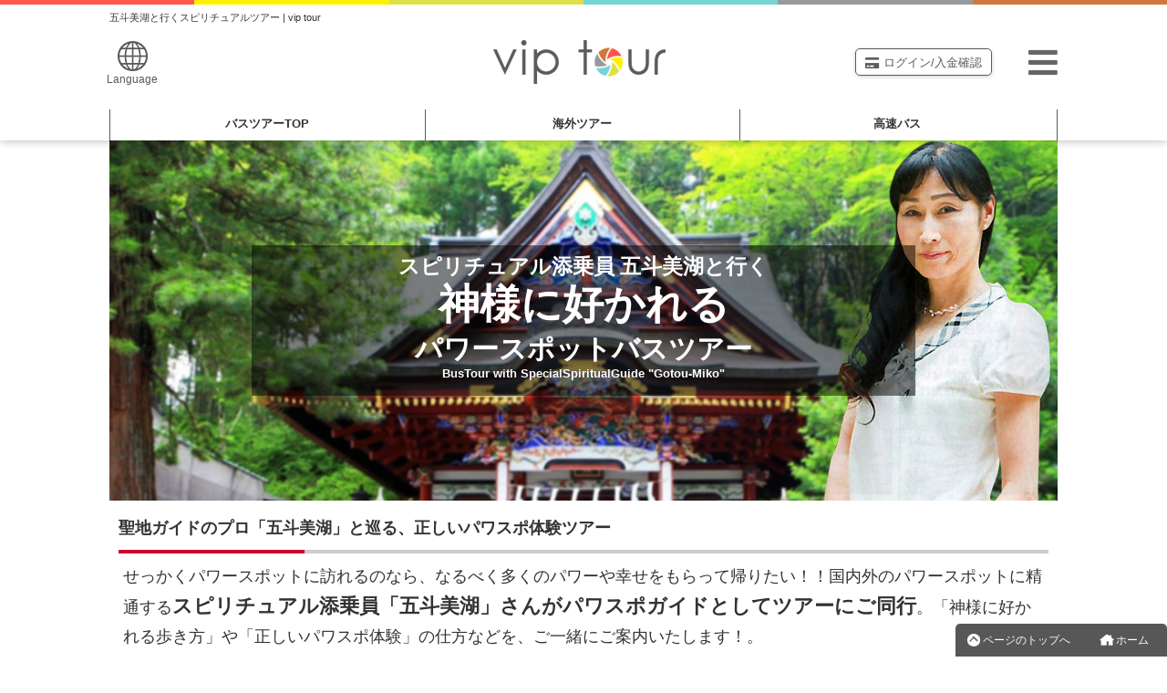

--- FILE ---
content_type: text/html; charset=UTF-8
request_url: https://tour.vipliner.biz/power-spot/gotoumiko/
body_size: 11660
content:

<!DOCTYPE html>
<html lang="ja">
<head>
<meta http-equiv="Content-Type" content="text/html; charset=utf-8" />
<meta http-equiv="X-UA-Compatible" content="IE=edge">
<meta name="viewport" content="width=device-width, initial-scale=1">
<title>五斗美湖と行くパワースポットツアー | vipツアー(viptour)</title>
<meta name="description" content="スピリチュアル添乗員「五斗美湖」さんとパワースポットを巡る、スピリチュアルバスツアー。日本全国津々浦々のパワースポットに精通する聖地ガイドのプロ五斗美湖さんが「神様に好かれる歩き方」や「正しいパワスポ体験」の仕方などを、ご一緒にご案内いたします！" />
<meta name="keywords" content="五斗美湖,パワースポット,神社,お寺,スピリチュアル,添乗員,バスツアー,vipツアー,viptour" />
<link rel="canonical" href="https://tour.vipliner.biz/power-spot/gotoumiko/" />
<!-- Google Tag Manager -->
<script>(function(w,d,s,l,i){w[l]=w[l]||[];w[l].push({'gtm.start':
new Date().getTime(),event:'gtm.js'});var f=d.getElementsByTagName(s)[0],
j=d.createElement(s),dl=l!='dataLayer'?'&l='+l:'';j.async=true;j.src=
'https://www.googletagmanager.com/gtm.js?id='+i+dl;f.parentNode.insertBefore(j,f);
})(window,document,'script','dataLayer','GTM-PBJFSG');</script>
<!-- End Google Tag Manager -->
<!-- LINE Tag Base Code -->
<!-- Do Not Modify -->
<script>
(function(g,d,o){
  g._ltq=g._ltq||[];g._lt=g._lt||function(){g._ltq.push(arguments)};
  var h=location.protocol==='https:'?'https://d.line-scdn.net':'http://d.line-cdn.net';
  var s=d.createElement('script');s.async=1;
  s.src=o||h+'/n/line_tag/public/release/v1/lt.js';
  var t=d.getElementsByTagName('script')[0];t.parentNode.insertBefore(s,t);
    })(window, document);
_lt('init', {
  customerType: 'lap', 
  sharedCookieDomain: 'tour.vipliner.biz',
  tagId: '7c42e5d4-eb33-4aad-bfa6-21ecfe62eb32'
});
_lt('send', 'pv', ['7c42e5d4-eb33-4aad-bfa6-21ecfe62eb32']);
</script>
<!-- End LINE Tag Base Code -->
<noscript>
  <img height="1" width="1" style="display:none"
       src="https://tr.line.me/tag.gif?c_t=lap&t_id=7c42e5d4-eb33-4aad-bfa6-21ecfe62eb32&e=pv&noscript=1" />
</noscript>
<!-- Twitter conversion tracking base code -->
<script>
!function(e,t,n,s,u,a){e.twq||(s=e.twq=function(){s.exe?s.exe.apply(s,arguments):s.queue.push(arguments);
},s.version='1.1',s.queue=[],u=t.createElement(n),u.async=!0,u.src='https://static.ads-twitter.com/uwt.js',
a=t.getElementsByTagName(n)[0],a.parentNode.insertBefore(u,a))}(window,document,'script');
twq('config','ot5bg');
</script>
<!-- End Twitter conversion tracking base code -->
<script type="text/javascript">
    (function(c,l,a,r,i,t,y){
        c[a]=c[a]||function(){(c[a].q=c[a].q||[]).push(arguments)};
        t=l.createElement(r);t.async=1;t.src="https://www.clarity.ms/tag/"+i;
        y=l.getElementsByTagName(r)[0];y.parentNode.insertBefore(t,y);
    })(window, document, "clarity", "script", "pp09lksztr");
</script>
<!-- End clarity base code -->
<link rel="stylesheet" type="text/css" href="../../css/reset.css" />
<link rel="stylesheet" type="text/css" href="../../css/layout.css" />
<link rel="stylesheet" type="text/css" href="../../css/design.css" />
<link rel="stylesheet" type="text/css" href="../../css/design_mobile.css" />
<link rel="stylesheet" type="text/css" href="../../css/module.css" />
<link rel="stylesheet" type="text/css" href="../../css/top.css" />
<link rel="stylesheet" type="text/css" href="../../css/header.css" />
<link rel="stylesheet" type="text/css" href="../../css/drawer.min.css" />
<link rel="stylesheet" type="text/css" href="../../css/thickbox.css" />
<link rel="stylesheet" type="text/css" href="../../css/search_form.css" />
<link rel="stylesheet" type="text/css" href="../../css/search_new.css" />
<script src="https://ajax.googleapis.com/ajax/libs/jquery/3.6.1/jquery.min.js"></script>

<script src="../../js/utility.js"></script>
<script src="../../js/jquery.cookie.js"></script>
<script src="../../js/thickbox.js"></script>
<script src="../../js/lightbox/lightbox.min.js"></script>
<link rel="stylesheet" type="text/css" href="../../js/lightbox/lightbox.min.css" />
<script src="../../js/heightLine.js"></script>
<!--<script src="../../js/wideslider.js"></script>-->
<script src="../../js/jquery.tada.js"></script>
<script src="../../js/news_common.js"></script>
<link rel="stylesheet" type="text/css" href="https://use.fontawesome.com/releases/v5.5.0/css/all.css" integrity="sha384-B4dIYHKNBt8Bc12p+WXckhzcICo0wtJAoU8YZTY5qE0Id1GSseTk6S+L3BlXeVIU" crossorigin="anonymous">
<script src="../../js/search-afrentracks.js"></script>
<script src="../../js/translation.js"></script>

<!--  1.SP用左メニュー  -->
<script src="https://cdnjs.cloudflare.com/ajax/libs/iScroll/5.2.0/iscroll.js"></script>
<script src="https://cdnjs.cloudflare.com/ajax/libs/twitter-bootstrap/3.3.7/js/bootstrap.min.js"></script>
<!-- Bootstrap dropdown v4.0.0-alpha -->
<!-- <script src="https://cdnjs.cloudflare.com/ajax/libs/twitter-bootstrap/4.0.0-alpha/js/bootstrap.min.js"></script> -->
<script src="../../js/drawer.min.js" charset="utf-8"></script>
<script> $(document).ready(function() {	$('.drawer').drawer(); });</script>
<!--  1.SP用左メニューend  -->

<!--  4.テーマ検索  -->
<script type="text/javascript">
function getKey( param ){
	$('#keyword').val( param );
	$('#formSearchKeyword').submit();
}
</script>
<!--  4.テーマ検索end  -->

<!--  6.画像が表示領域に入ったら読み込むプラグイン TADA  -->
<script>
    $(".ready").tada();
</script>
<!--  7.cookie同意 -->
<script type='text/javascript'>
(function() {
  const expire = 365; // 有効期限（日）
  let cc = document.querySelector('.cookie-consent');
  let ca = document.querySelector('.cookie-agree');
  const flag = localStorage.getItem('popupFlag');
  if (flag != null) {
    const data = JSON.parse(flag);
    if (data['value'] == 'true') {
      window.onscroll = () => {
        if (window.pageYOffset) {
          popup();
        }
      }
    } else {
      const current = new Date();
      if (current.getTime() > data['expire']) {
        setWithExpiry('popupFlag', 'true', expire);
        window.onscroll = () => {
          if (window.pageYOffset) {
            popup();
          }
        }
      }      
    }
  } else {
    setWithExpiry('popupFlag', 'true', expire);
    window.onscroll = () => {
      if (window.pageYOffset) {
        popup();
      }
    }
  }
  ca.addEventListener('click', () => {
    cc.classList.add('cc-hide1');
    setWithExpiry('popupFlag', 'false', expire);
  });
  
  function setWithExpiry(key, value, expire) {
    const current = new Date();
    expire = current.getTime() + expire * 24 * 3600 * 1000;
    const item = {
      value: value,
      expire: expire
    };
    localStorage.setItem(key, JSON.stringify(item));
  }
  
  function popup() {
    cc.classList.add('is-show');
  }
}());
</script>
</head>

<body class="col1 drawer drawer--left">
<!-- Google Tag Manager (noscript) -->
<noscript><iframe src="https://www.googletagmanager.com/ns.html?id=GTM-PBJFSG"
height="0" width="0" style="display:none;visibility:hidden"></iframe></noscript>
<!-- End Google Tag Manager (noscript) -->
<!--AFrentracks-->
<script type="text/javascript">
(function(callback){
var script = document.createElement("script");
script.type = "text/javascript";
script.src = "https://www.rentracks.jp/js/itp/rt.track.js?t=" + (new Date()).getTime();
if ( script.readyState ) {
script.onreadystatechange = function() {
if ( script.readyState === "loaded" || script.readyState === "complete" ) {
script.onreadystatechange = null;
callback();
}
};
} else {
script.onload = function() {
callback();
};
}
document.getElementsByTagName("head")[0].appendChild(script);
}(function(){}));
</script><!--/AFrentracks-->
<!--▼header-->
<div id="header">

<div id="container" role="banner">
<div class="drawer-ham">

<div class="fl-box">
<div class="mw16-666per bo-t5_red fl" style="height:1px;">&nbsp;</div>
<div class="mw16-666per bo-t5_yel fl" style="height:1px;">&nbsp;</div>
<div class="mw16-666per bo-t5_gre fl" style="height:1px;">&nbsp;</div>
<div class="mw16-666per bo-t5_blu fl" style="height:1px;">&nbsp;</div>
<div class="mw16-666per bo-t5_gla fl" style="height:1px;">&nbsp;</div>
<div class="mw16-666per bo-t5_bro fl" style="height:1px;">&nbsp;</div>
</div><!-- /.fl-box -->

<!--PCヘッダー-->
<div class="main-in head">
<div class="main-in pc">
<h1 style="margin-bottom: 5px;">五斗美湖と行くスピリチュアルツアー | vip tour</h1>
</div><!-- /.main.in pc -->

<div class="logo">
<a href="/">
<img src="/img/header/logo.png" alt="お得なバスツアー vipツアー" style="width:189px;" title="お得なバスツアー vipツアー">
</a>
</div><!-- /.logo -->
<div class="language-box">
  <div class="language"><a href="#"><span><img src="/img/header/icon05.png" alt="Language"></span>Language</a></div>
  <ul>
    <li><a href="javascript:changeLanguage('./','JPN');">日本語</a></li>
    <li><a href="javascript:changeLanguage('./','ENG');">English</a></li>
    <li><a href="javascript:changeLanguage('./','TCH');">繁体中文</a></li>
    <li><a href="javascript:changeLanguage('./','SCH');">簡体中文</a></li>
    <li><a href="javascript:changeLanguage('./','KOR');">한국어</a></li>
    <li><a href="/corp/language.php">―翻訳について―</a></li>
  </ul>
</div><!-- /.language-box -->
<h1 class="cen f-s08em sp">五斗美湖と行くスピリチュアルツアー</h1>
<ul class="h-list">
<!--
	<li><a href="#"><img src="/img/header/icon03.png" alt="カート">カート</a></li>
-->
	<li><a href="../../reserve-settlement/select.php"><img src="/img/header/icon04.png" alt="ログイン">ログイン/入金確認</a></li>
</ul>
<div class="cp_offcm01">
<input type="checkbox" id="cp_toggle01">
<label for="cp_toggle01"><span></span></label>
<div class="cp_menu">

<ul class="nav_list">
<li class="nav_item nav_area"><a href="/">バスツアーTOP</a></li>
</ul>
<div class="p-15">
<a class="mypage" href="../../reserve-settlement/select.php">ログイン/入金確認</a>
<a class="brown-btn" href="/map/" style="color:#fff">集合場所MAP</a>
<a class="blue-btn" href="/faq/" style="color:#fff">よくある質問</a>
</div><!-- /.p-15 -->


<input id="head-acd-check0" class="head-acd-check" type="checkbox" style="position: absolute;left: -9999px;" checked />
<label class="head-acd-label" for="head-acd-check0">
<h3>出発エリア</h3>
</label>
<ul class="nav_list head-acd-content">
<li class="nav_item"><a href="../../">首都圏発バスツアー</a></li>
<li class="nav_item"><a href="../../tokai/">東海発バスツアー</a></li>
<li class="nav_item"><a href="../../kansai/">関西発バスツアー</a></li>
<li class="nav_item"><a href="../../hokkaido/">北海道発バスツアー</a></li>
</ul>

<input id="head-acd-check1" class="head-acd-check" type="checkbox" style="position: absolute;left: -9999px;"  />
<label class="head-acd-label" for="head-acd-check1">
<h3>人気スポットツアー</h3>
</label>
<ul class="nav_list head-acd-content">
<li class="nav_item"><a href="../../power-spot/">パワースポットツアー</a></li>
<li class="nav_item"><a href="../../themepark/">テーマパークツアー</a></li>
<li class="nav_item"><a href="../../outlet/">アウトレットツアー</a></li>
<li class="nav_item"><a href="../../popular/mashiko/">益子陶器市ツアー</a></li>
<li class="nav_item"><a href="../../popular/kikyoya/">桔梗信玄餅詰め放題ツアー</a></li>
<div class="fl-box p-10">
<a class="blue-btn fr" style="color:#fff" href="../../popular/">人気スポットツアーTOP<i class="fas fa-angle-right m-l5"></i></a>
</div><!-- /.fl-box.p-10 -->
</ul>

<input id="head-acd-check5" class="head-acd-check" type="checkbox" style="position: absolute;left: -9999px;"  />
<label class="head-acd-label" for="head-acd-check5">
<h3>シーズン限定バスツアー</h3>
</label>
<ul class="nav_list head-acd-content">
<li class="nav_item"><a href="../../hiking/">ハイキング＆トレッキングツアー</a></li>
<li class="nav_item"><a href="../../flower/">季節の花鑑賞ツアー</a></li>
<li class="nav_item"><a href="../../koyo/">紅葉鑑賞ツアー</a></li>
<li class="nav_item"><a href="../../illumination/">イルミネーションツアー</a></li>
</ul>

<input id="head-acd-check2" class="head-acd-check" type="checkbox" style="position: absolute;left: -9999px;"  />
<label class="head-acd-label" for="head-acd-check2">
<h3>くだもの狩りツアー</h3>
</label>
<ul class="nav_list head-acd-content">
<li class="nav_item"><a href="../../fruit/strawberry/">いちご狩り</a></li>
<li class="nav_item"><a href="../../fruit/biwa/">びわ狩り</a></li>
<li class="nav_item"><a href="../../fruit/cherry/">さくらんぼ狩り</a></li>
<li class="nav_item"><a href="../../fruit/peach/">もも狩り</a></li>
<li class="nav_item"><a href="../../fruit/blueberry/">ブルーベリー狩り</a></li>
<li class="nav_item"><a href="../../fruit/grape/">ぶどう狩り</a></li>
<li class="nav_item"><a href="../../fruit/kyohou/">巨峰狩り</a></li>
<li class="nav_item"><a href="../../fruit/shine-muscat/">シャインマスカット狩り</a></li>
<li class="nav_item"><a href="../../fruit/pear/">なし狩り</a></li>
<li class="nav_item"><a href="../../fruit/apple/">りんご狩り</a></li>
<li class="nav_item"><a href="../../fruit/mikan/">みかん狩り</a></li>
<li class="nav_item"><a href="../../fruit/melon/">メロン</a></li>
<div class="fl-box p-10">
<a class="blue-btn fr" style="color:#fff" href="../../fruit/">くだもの狩りツアーTOP<i class="fas fa-angle-right m-l5"></i></a>
</div><!-- /.fl-box.p-10 -->
</ul>

<input id="head-acd-check3" class="head-acd-check" type="checkbox" style="position: absolute;left: -9999px;"  />
<label class="head-acd-label" for="head-acd-check3">
<h3>グルメ・食べ放題ツアー</h3>
</label>
<ul class="nav_list head-acd-content">
<li class="nav_item"><a href="../../gourmet/kiyoppachi/">海鮮浜焼き</a></li>
<li class="nav_item"><a href="../../gourmet/steak/">ステーキ</a></li>
<li class="nav_item"><a href="../../gourmet/sushi/">寿司</a></li>
<li class="nav_item"><a href="../../gourmet/matsutake/">松茸</a></li>
<li class="nav_item"><a href="../../gourmet/kani/">蟹（かに）</a></li>
<li class="nav_item"><a href="../../gourmet/iseebi/">伊勢海老</a></li>
<li class="nav_item"><a href="../../gourmet/#buffet/">バイキング・ビュッフェ</a></li>
<div class="fl-box p-10">
<a class="blue-btn fr" style="color:#fff" href="../../gourmet/">グルメ・食べ放題ツアーTOP<i class="fas fa-angle-right m-l5"></i></a>
</div><!-- /.fl-box.p-10 -->
</ul>

<input id="head-acd-check4" class="head-acd-check" type="checkbox" style="position: absolute;left: -9999px;"  />
<label class="head-acd-label" for="head-acd-check4">
<h3>花火大会ツアー</h3>
</label>
<ul class="nav_list head-acd-content">
<li class="nav_item"><a href="../../hanabi/kashiwazaki/">柏崎まつり大花火大会</a></li>
<li class="nav_item"><a href="../../hanabi/katsushika/">葛飾納涼花火大会</a></li>
<li class="nav_item"><a href="../../hanabi/nagaoka/">長岡まつり大花火大会</a></li>
<li class="nav_item"><a href="../../hanabi/koto-hanabi/">江東花火大会</a></li>
<li class="nav_item"><a href="../../hanabi/suwako/">諏訪湖祭大花火大会</a></li>
<li class="nav_item"><a href="../../hanabi/edogawa/">江戸川区花火大会</a></li>
<li class="nav_item"><a href="../../hanabi/oomagari/">大曲全国花火競技大会</a></li>
<li class="nav_item"><a href="../../hanabi/katakai/">片貝まつり煙火大会</a></li>
<li class="nav_item"><a href="../../hanabi/tsuchiura/">土浦全国花火競技大会</a></li>
<div class="fl-box p-10">
<a class="blue-btn fr" style="color:#fff" href="../../hanabi/">花火大会ツアーTOP<i class="fas fa-angle-right m-l5"></i></a>
</div><!-- /.fl-box.p-10 -->
</ul>

<input id="head-acd-check6" class="head-acd-check" type="checkbox" style="position: absolute;left: -9999px;"  />
<label class="head-acd-label" for="head-acd-check6">
<h3>富士登山バスツアー</h3>
</label>
<ul class="nav_list head-acd-content">
<li class="nav_item"><a href="../../fuji/kanto/">[首都圏発]富士登山ツアー</a></li>
<li class="nav_item"><a href="../../fuji/tokai/">[東海発]富士登山ツアー</a></li>
<li class="nav_item"><a href="../../fuji/kansai/">[関西発]富士登山ツアー</a></li>
<li class="nav_item"><a href="../../fuji/yoshida/">富士[吉田口]登山ツアー</a></li>
<li class="nav_item"><a href="../../fuji/subashiri/">富士[須走口]登山ツアー</a></li>
<li class="nav_item"><a href="../../fuji/fujinomiya/">[富士宮口]登山ツアー</a></li>
<div class="flex-box">
<div class="flex-2"><div class="bo rad-5 p-5 cen"><a href="../../fuji/jyunbi/">富士登山完全準備マニュアル</a></div></div>
<div class="flex-2"><div class="bo rad-5 p-5 cen"><a href="../../fuji/howto/">How-to富士登山</a></div></div>
<div class="flex-2"><div class="bo rad-5 p-5 cen"><a href="../../fuji/rental/">レンタル登山グッズ</a></div></div>
<div class="flex-2"><div class="bo rad-5 p-5 cen"><a href="../../fuji/caution/">お申込み前にご一読ください</a></div></div>
</div><!-- /.flex-box -->
<div class="fl-box p-10">
<a class="blue-btn fr" style="color:#fff" href="../../fuji/">富士登山ツアーTOP<i class="fas fa-angle-right m-l5"></i></a>
</div><!-- /.fl-box.p-10 -->
</ul>

<input id="head-acd-check7" class="head-acd-check" type="checkbox" style="position: absolute;left: -9999px;"  />
<label class="head-acd-label" for="head-acd-check7">
<h3>スキーツアー</h3>
</label>
<ul class="nav_list head-acd-content">
<li class="nav_item"><a href="../../ski/bus/">バススキーツアー</a></li>
<li class="nav_item"><a href="../../ski/jr/">新幹線スキーツアー</a></li>
<li class="nav_item"><a href="../../ski/stay/">スキー宿泊プラン</a></li>
<li class="nav_item"><a href="../../ski/higaeri/">日帰りスキーツアー</a></li>
<div class="flex-box">
<div class="flex-2"><div class="bo rad-5 p-5 cen"><a href="../../ski/flow/">スキーツアーのご出発までの流れ</a></div></div>
<div class="flex-2"><div class="bo rad-5 p-5 cen"><a href="../../ski/caution/">スキーツアーのご注意・免責事項</a></div></div>
</div><!-- /.flex-box -->
<div class="fl-box p-10">
<a class="blue-btn fr" style="color:#fff" href="../../ski/">スキーツアーTOP<i class="fas fa-angle-right m-l5"></i></a>
</div><!-- /.fl-box.p-10 -->
</ul>

<div class="fl-box p-10">
<div class="flex-box">
<div class="flex-2"><div class="bg-ora p-5 rad-5 cen"><a href="../../recruit/tourconductor/" style="color:#fff;">添乗スタッフ紹介</a></div></div>
<div class="flex-2"><div class="bg-ora p-5 rad-5 cen"><a href="../../corp/staff/" style="color:#fff;">旅行スタッフ紹介</a></div></div>
</div><!-- /.flex-box -->
</div><!-- /.fl-box.p-10 -->

</div><!-- /.cp_menu -->
</div><!-- /.cp_offcm01 -->
</div><!-- /.main-in.head -->
</div><!-- /.drawer-ham -->

</div><!-- /#container -->
</div><!-- /#header -->
<div class="g_menu_box">
<ul id="normal" class="dropmenu">
<li class="link"><a href="../../">バスツアー<span class="nombl">TOP</span></a></li>
<li class="link"><a href="../../abroad/" target="_blank">海外ツアー</a></li>
<li class="link"><a href="https://vipliner.biz/" target="_blank">高速バス</a></li>
</ul>
</div><!-- /.g_menu_box --><!-- 言語切替 -->

<form name="change_language" id="change_language" method="post" action="/power-spot/gotoumiko/index.php?tm=1768758956">
</form>

<!--メインイメージ-->
<div class="main-in topimg-1">
<div class="trim"><img src="../../img/power-spot/gotoumiko/img01_1040x640.jpg" alt="" height="640"></div>
<p class="box">
<span class="sub">スピリチュアル添乗員 五斗美湖と行く</span><br />
<span class="main">神様に好かれる <br class="onlymbl" /><span class="onlymbl f-s08em" />パワースポットバスツアー</span></span></span><br class="nombl" />
<span class="main-s pc">パワースポットバスツアー</span><br class="nombl" />
<span class="sub-s pc">BusTour with SpecialSpiritualGuide "Gotou-Miko"</span>
</p>
</div><!--/メインイメージ-->

<!--main-in-->
<div id="main-in">
<!--▼▼▼メインコンテンツ▼▼▼-->
<div id="main-contents">
<section>
<div class="contents">

<h2 class="bo-b_red-gray f-s13em fb">聖地ガイドのプロ「五斗美湖」と巡る、正しいパワスポ体験ツアー</h2>
<p class="f-s13em">せっかくパワースポットに訪れるのなら、なるべく多くのパワーや幸せをもらって帰りたい！！国内外のパワースポットに精通する<span class="fb f-s12em">スピリチュアル添乗員「五斗美湖」さんがパワスポガイドとしてツアーにご同行</span>。「神様に好かれる歩き方」や「正しいパワスポ体験」の仕方などを、ご一緒にご案内いたします！。<br /></p>
<p class="f-s20"></p>
</div>
<!-- contents -->
</section>
</div>
<!--▲▲▲メインコンテンツ▲▲▲-->

</div><!--/main-in-->


<!--五斗-->
<div id="tasting" class="m-b15">
<div class="h3_col_red m-b10">
<h2 class="fb">五斗美湖と行くバスツアー</h2>
<p class="fn f-s08em">聖地ガイドのプロ「スピリチュアル添乗員」がご同行。</p>
</div>
<div class="main-in">
<div class="tour-col3-box">
</div>
<div class="main-in"><p class="f-s13em m-l10">現在ツアー準備中です。</p></div>
</div>
</div><!--/五斗美湖-->


<div class="bg-f9f9f9 m-b20">
<div class="main-in f-s13em fl-box">
<!--▼▼▼メインコンテンツ▼▼▼-->

<!---->
<div class="fl-box p-10 m-t10 m-b20">
<h2 class=" bo-b_red-gray fb f-s13em">スピリチュアル添乗員「五斗美湖」さん</h2>
<p>パワースポットを中心に国内・海外を案内する添乗員。最も崇拝している伊勢神宮へは、すでに400回以上のご案内経験を持っています。<br />
他にも出雲大社や八重垣神社、熊野本宮大社、富士山や箱根周辺神社、三峯神社などなど、日本全国津々浦々の神社仏閣に詳しく「スピリチュアル添乗員」としてTVやラジオ、雑誌の企画にもしばしば登場しております。<br />
また、自身の経験を生かし「トラベル＆コンダクターカレッジ」で講師やセミナーも兼任。「ありのままのじぶん」で、「好きな人」と「好きな時」に「好きな所」で「好きな事」をしながら、みなさんと「共に歩む」というのが生き方のモットー。</p>
<div class="fl-box m-t10">
<h3 class=" bo-b fb f-s11em">過去のメディア出演（一部）</h3>
<div class="col_3-non">
<div class="mw48per fl"><img src="../../images/spiten/img_001.jpg" alt="女性自身" class="w100per" /></div>
<div class="mw48per fr"><img src="../../images/spiten/img_002.jpg" alt="女性自身" class="w100per" /></div>
</div>
<div class="col_3x2-non">
<div class="mw48per fl"><img src="../../images/spiten/img_003.jpg" alt="女性自身" class="w100per" /></div>
<div class="mw48per fr"><img src="../../images/spiten/img_004.jpg" alt="女性自身" class="w100per" /></div>
</div>

</div>

<div class="bg-fff fl-box p-20">
<div class="w65per fl">
<h3 class=" bo-b_red-gray fb f-s13em">みなさんとともに歩むための「道」をお伝えできたら嬉しいです。</h3>
<p class="f-s11em">
<strong>「スピリチュアル添乗員って何？」</strong><br />
私は自分の中に、「スピリチュアル添乗道」というものがあります。<br />
それは『目に見えないものを信じ、日々生かされていることに感謝の気持ちを持って、皆さんがさらに幸せになれるようにという思いを込め、神社仏閣をご案内する』というものです。<br />
この道は「茶道」「剣道」の「道」とは違い「導く」の「導」でもありません。先頭に立って歩くリーダーというよりも、皆さんと共に進む「道」の歩き方を伝え、一緒に歩んでいかれたらと思っております。<br />
神様は、私たちが図り知れない高見から、私たちの「過去」「現在」「未来」すべてをご存知です。神様がお喜びになるお参りの仕方を知り、神様と繋がり、神様に皆様のお願いごとを聞いていただきましょう。<br />
日い出る国、日本は、世界でも有数の「神様の多くおわす国」です。皆様が神様と繋がり、神様をより身近に感じることができれば、「願い」や「祈り」、そして「感謝の心」なども自然と生まれ、更なる幸せが舞い込むことになるでしょう。
</p>
</div>
<div class="mw30per fr">
<p class="m-b10"><img src="../../images/spiten/profile_490x320.jpg" style="max-width:100%;" alt="p-10"></p>
<p class="f-s12em fr">-五斗美湖-</p>
</div>
<div class="mw65per fl">
<p class="f-s11em">
そのために<span class="fb">「神様がお喜びになるお参りの仕方」</span>、<span class="fb">「参拝（所作）のマナー」</span>や<span class="fb">「心のマナー」</span>などをお伝えし、皆様の一助となればこれ以上の幸せはありません。<br />
それでは皆様にお会いできることを楽しみにしております。
</p>
</div>

</div><!--/プロフィールbox-->
</div>

</div><!--/main-in-->
</div><!--/bg-f9f9f9-->

<div class="main-in f-s13em fl-box">

<div class="bo-5px">
<div class="f-s11em p-20 fl-box">
<h3 class="m-b15 bo-b p-5">スピリチュアル添乗員「五斗美湖」のご案内が <span class="f-s13em fc-red fb">本</span> になりました。</h3>

<div class="mw25per fl">
<img src="../../images/spiten/book_1033x1588.jpg" class="w100per" alt="" />
</div>

<div class="mw73per fr">
<p class="m-b10 f-s11em">vipツアーで皆様の旅にご一緒させていただいている、スピリチュアル添乗員「五斗美湖」のご案内が本になりました。何度もご参加いただいている方も、スピリチュアルツアーにご興味をもたれている方にも、是非一度、お手にとっていただければ幸いです。</p>
</div>
<div class="w73per m-b10 fr">
<p class="bg-f9f9f9 p-10">
神社にお参りして神様によろこんでいただく。そうすれば、お願いごとが天に届き、幸せにつながります。「運命の相手と出会って、結婚しました」「希望していた仕事に転職することができました」「感謝の気持ちがわいてきて、日々の不安や不満がなくなりました」参拝後、人生が好転する方々を何度も目の当たりにしてきた“スピリチュアル添乗員"美湖さんが伝えたい「正しいお参りの仕方」とは?<br />
お参りの手順、手洗のルール、二礼二拍一礼にこめられた意味、ご利益があるお願いの仕方など、知っているだけで開運力がアップする「お参りの作法」をご紹介します。<br />
また、知る人ぞ知るパワーがもらえるおすすめ神社もご案内。</p>
</div>

<div class="fr">
<p>版形：B6版 224ページ<br />発行: 株式会社コスミック出版<br />定価：1080円(税込)</p> 
</div>

</div>


</div><!--/-->

</div><!--main-contents-->
</div><!--/main-in-->

<!--シートベルト着用のお願い-->
<div class="main-in fl-box f-s13em">
<section>
<div class="p-10">
<div class="fl-box bo p-15">
<h2 class="bg-666 fc-whi p-10 m-b10">シートベルト着用のお願い</h2>
<p>当社ツアーでは安全運転に徹しておりますが、ご乗車頂くお客様の安全を第一に考え、従来からのシートベルト着用のご案内に加え、乗務員による目視確認を実施してまいります。<br />
座席でのシートベルトは着用義務化となっておりますので、ご乗車の際は備え付けのシートベルトをご着用くださいますようお願いいたします。</p>
</div>
</div>
</section>
</div>

<!--ツアーレポート-->
<div id="search" class="h3_col_gre m-t30 m-b10"><p>スピリチュアル添乗員 五斗美湖といく、ツアーの様子をご紹介</p></div>
<div class="main-in">
<div class="fl-box">
<p class="m-b1">過去に開催したツアーの様子をちょっとだけご紹介します。</p>

		<div class="report">
		<a href="../../report/diary170901.php">
		<h3>【スピ添】三峯神社</h3>
		<img src="../../images/report/diary170901/sum_600x600.jpg" alt="">
		<p>2017年09月01日</p>
		</a>
		</div>
		<div class="report">
		<a href="../../report/diary170805.php">
		<h3>【スピ添】もも狩り</h3>
		<img src="../../images/report/diary170805/sum_600x600.jpg" alt="">
		<p>2017年08月05日</p>
		</a>
		</div></div>
<div class="btn_col_blu m-t10 m-r10">
<a href="../../report.php">
<p class="f-s13em">他のレポートも見る</p><img src="../../img/top/link.png" alt="リンク" />
</a>
</div>

</div>

<!--特集一覧(人気スポット)-->
<div id="feature" class="h3_col_yel m-t30 m-b10"><h2 class="fb">特集一覧</h2></div>
<div class="main-in fl-box" style="border-bottom: 1px dotted #bfbfbf;margin-bottom: 5px;">

<div class="feature powe"><a href="../../power-spot/hakone-tsukinami/"><p class="title gyo1">箱根九頭龍神社 月次祭</p></a></div>
<div class="feature powe"><a href="../../power-spot/mitsumine/"><p class="title gyo1">三峯神社</p></a></div>
<div class="feature powe"><a href="../../power-spot/mitsumine/kimamori.php"><p class="title gyo1">三峯神社 朔日参り</p></a></div>
<div class="feature powe"><a href="../../power-spot/hodosan/"><p class="title gyo1">寶登山(宝登山)神社</p></a></div>
<div class="feature powe"><a href="../../power-spot/chichibu/"><p class="title gyo1">秩父神社</p></a></div>
<div class="feature powe"><a href="../../power-spot/yamajinja/"><p class="title gyo1">新屋山神社</p></a></div>
<div class="feature powe"><a href="../../power-spot/kashima/"><p class="title gyo1">鹿島神宮</p></a></div>
<div class="feature powe"><a href="../../power-spot/katori/"><p class="title gyo1">香取神宮</p></a></div>
<div class="feature powe"><a href="../../power-spot/ikisu/"><p class="title gyo1">息栖神社</p></a></div>
<div class="feature powe"><a href="../../power-spot/haruna/"><p class="title gyo1">榛名神社</p></a></div>
<div class="feature powe"><a href="../../power-spot/akagi/"><p class="title gyo1">赤城神社</p></a></div>
<div class="feature powe"><a href="../../power-spot/myougi/"><p class="title gyo1">妙義神社</p></a></div>
<div class="feature powe"><a href="../../power-spot/ise/"><p class="title gyo1">伊勢神宮</p></a></div>

</div>

<div id="search" class="h3_col_red m-t30 m-b10"><h2 class="fb">テーマ検索</h2></div>
<div class="main-in m-t10">



<div class="search-panel">
	<div><a href="../../group/"><i class="fas fa-users col-gra"></i>団体ツアー見積り</a></div>
	<div><a href="https://vipliner.biz/"><i class="fas fa-bus col-blu"></i>高速バス</a></div>
	<div><a href="../../movie/"><i class="fab fa-youtube"></i>動画から探す</a></div>
	</div>
</div>





<div class="h3_col_blu m-t30"><p>目的から探す</p></div>
<div class="main-in">
<div class="fl-box p-lr3per m-b15">
<a href="../../fruit/"><div class="bg-col-red search4">
<img src="../../img/fruit/img01_1040x640.jpg" alt="くだもの" />
<div class="search4-text" ><p>くだもの狩り</p></div>
</div></a>
<a href="../../popular/"><div class="bg-col-yel search4">
<img src="../../img/popular/img01_1040x640.jpg" alt="人気スポット" />
<div class="search4-text" ><p>人気スポット</p></div>
</div></a>
<a href="../../flower/"><div class="bg-col-gre search4">
<img src="../../img/flower/index/main_1040x640_001.jpg" alt="季節の花" />
<div class="search4-text" ><p>季節の花</p></div>
</div></a>
<a href="../../gourmet/"><div class="bg-col-blu search4">
<img src="../../img/gourmet/img01_1040x640.jpg" alt="グルメ・食べ放題" />
<div class="search4-text" ><p>グルメ<span class="nombl">・</span>食べ放題</p></div>
</div></a>
<a href="../../themepark/"><div class="bg-col-gla search4">
<img src="../../img/themepark/index/main_1040x640.jpg" alt="テーマパーク" />
<div class="search4-text" ><p>テーマパーク</p></div>
</div></a>
<a href="../../hiking/"><div class="bg-col-bro search4">
<img src="../../img/oze/img01_1040x640.jpg" alt="ハイキング・トレッキング" />
<div class="search4-text" ><p>絶景ハイキング<span class="nombl">・トレッキング</span></p></div>
</div></a>
<a href="../../rafting/"><div class="bg-col-gre search4">
<img src="../../images/rafting/main_1040x640_001.jpg" alt="ラフティング・キャニオニング" />
<div class="search4-text" ><p>ラフティング<span class="nombl">・キャニオニング</span></p></div>
</div></a>
<a href="../../power-spot/"><div class="bg-col-bro search4">
<img src="../../img/power-spot/img01_1040x640_002.jpg" alt="パワースポット" />
<div class="search4-text" ><p>パワースポット</p></div>
</div></a>
<a href="../../konkatsu/"><div class="bg-col-red search4">
<img src="../../img/konkatsu/img_1040x640_001.jpg" alt="恋活・婚活・縁結び" />
<div class="search4-text" ><p>恋活<span class="nombl">・婚活</span>・縁結び</p></div>
</div></a>
<a href="../../hanabi/"><div class="bg-col-yel search4">
<img src="../../img/hanabi/main_1040x640_001.jpg" alt="花火・お祭り" />
<div class="search4-text" ><p>花火・お祭り</p></div>
</div></a>
<a href="../../fuji/"><div class="bg-col-blu search4">
<img src="../../img/fuji/img01_1040x640.jpg" alt="富士山・富士登山" />
<div class="search4-text" ><p>富士山<span class="nombl">・富士</span>登山</p></div>
</div></a>
<a href="../../ski/"><div class="bg-col-gla search4">
<img src="../../img/ski/higaeri/main_1040x640_002.jpg" alt="スキー＆スノーボード" />
<div class="search4-text" ><p>スキー＆<span class="nombl">スノーボード</span><span class="onlyombl">スノボ</span></p></div>
</div></a>
</div>

<div class="main-in fl-box" style="border-bottom: 1px dotted #bfbfbf;margin-bottom: 5px;">
<div class="feature powe"><a href="../../fruit/shine-muscat/"><p class="title gyo1">シャインマスカット狩り</p></a></div>
<div class="feature koyo"><a href="../../flower/ashikaga/"><p class="title gyo1">あしかがフラワーパークツアー</p></a></div>
<div class="feature frui"><a href="../../themepark/seaworld/"><p class="title gyo1">鴨川シーワールドバスツアー</p></a></div>
<div class="feature popu"><a href="../../popular/kikyoya/"><p class="title gyo1">桔梗信玄餅 詰め放題</p></a></div>
</div>

<div class="btn_col_blu m-t10 m-r10 m-b15">
<a href="../../feature/">
<p class="f-s13em">特集をもっと見る</p><img src="../../img/top/link.png" alt="リンク" />
</a>
</div>

<!--a href="../../group/">
<div class="col_1 m-t15">
<div class="p-5 f-s11em">
<div class="fl-box"><img src="../img/icon/pen_32x32.png" width="16" height="16" alt="" class="fl m-r5" /><h3 class="fl f-s13em fc-ora m-b5 fb">団体ツアー無料見積り</h3></div>
<div class="fl mw70per"><p>幹事さんに朗報！団体旅行・グループツアーのご相談を<span class="fc-red">無料</span>で承ります。</p></div>
<p class="f-s06em fr"><img src="../../img/top/link.png" alt="リンク" /></p>
</div>
</div></a>
<br class="clear" /-->
</div>

<!--▼パン屑ナビ-->
<div class="bg-f1f1f1">
<div id="breadcrumbs" itemscope itemtype="https://schema.org/BreadcrumbList">
<ol>
<li itemprop="itemListElement" itemscope itemtype="https://schema.org/ListItem">
<a itemprop="item" href="../../"><span itemprop="name">HOME</span></a><meta itemprop="position" content="1" />
</li>
<li itemprop="itemListElement" itemscope itemtype="https://schema.org/ListItem">
<a itemprop="item" href="../../power-spot/"><span itemprop="name">パワースポットツアー</span></a><meta itemprop="position" content="2" />
</li>
<li itemprop="itemListElement" itemscope itemtype="https://schema.org/ListItem">
<a itemprop="item" href="../../power-spot/gotoumiko/"><span itemprop="name">五斗美湖と行くスピリチュアルツアー</span></a><meta itemprop="position" content="3" />
</li>
</ol>
</div>
</div>
<!--▲パン屑ナビ-->

<footer>
<!--インフォメーション-->
<div class="h3_col_gre"><p>インフォメーション</p></div>
<div class="foot_info main-in">
<ul>
	<li class="arrow arrow5-1"><a href="../../corp/">会社概要</a></li>
	<li class="arrow arrow5-1"><a href="../../corp/staff/">スタッフ紹介</a></li>
	<li class="arrow arrow5-1"><a href="../../recruit/">採用情報</a></li>
	<li class="arrow arrow5-1"><a href="../../corp/environment.php">ご利用環境</a></li>
	<li class="arrow arrow5-1"><a href="../../corp/tokusho.php">特定商取引に関する表記</a></li>
	<li class="arrow arrow5-1"><a href="../../corp/privacy.php">個人情報保護方針</a></li>
	<li class="arrow arrow5-1"><a href="../../cancel/">キャンセルについて</a></li>
	<li class="arrow arrow5-1"><a href="../../yakkan/">旅行業登録票</a></li>
	<li class="arrow arrow5-1"><a href="../../yakkan/kokunai/">旅行条件書(国内)</a></li>
	<li class="arrow arrow5-1"><a href="../../payment/">お支払い方法</a></li>
	<li class="arrow arrow5-1"><a href="../../faq/">よくある質問</a></li>
	<li class="arrow arrow5-1"><a href="../../sitemap.php">サイトマップ</a></li>
	</ul>
</div>
<!--SNS-->
<div class="h3_col_blu" style="margin-top: -1px;position: relative;"><p>Follow Me !</p></div>
<div class="follow">
<div class="me"><a href="https://lin.ee/3ft2pzL" target="_blank">
<img src="../../img/header/line_l.png" alt="LINE" />
</a></div>
<div class="me"><a href="https://www.facebook.com/viptour.japan/" target="_blank">
<img src="../../img/header/fb_l.png" alt="facebook" />
</a></div>
<div class="me"><a href="https://twitter.com/viptourtc1/" target="_blank">
<img src="../../img/header/twitter_l.png" alt="twitter" />
</a></div>
<div class="me"><a href="https://www.instagram.com/viptour.japan/" target="_blank">
<img src="../../img/header/insta_l.png" alt="インスタグラム" />
</a></div>
<div class="me"><a href="https://www.youtube.com/channel/UCpganS2Ym3yLe0qMUWbwiwg" target="_blank">
<img src="../../img/header/youtube_l.png" alt="youtube" width="50" height="50" />
</a></div>
</div>

<div class="foot">
<div class="main-in">
<div class="business">
<p><p>[営業時間]　平日　10：00～15：00</p><p>土・日・祝日 休業</p></p>
</div>


<div class="planning m-t20 fl-box">
<div class="fl">
<p>[旅行企画/実施]</p>
<p class="f-s14em">株式会社平成エンタープライズ<br />HEISEI ENTERPRISE,Inc.</p>

<p>〒353-0004<br>埼玉県志木市本町5-22-26 HEGビル5階</p>
<p>観光庁長官登録旅行業第2095号(旅行業務取扱管理者:柳本 孝夫)</p>
<p>一般社団法人 日本旅行業協会 正会員</p>
</div>
<div class="mw36per fr">
<!-- GeoTrust QuickSSL [tm] Smart  Icon tag. Do not edit. -->
<script language="javascript" type="text/javascript"
src="//smarticon.geotrust.com/si.js"></script>
<!-- end  GeoTrust Smart Icon tag -->
</div>
</div>
<div class="business">
<p>Copyright (C) 国内ツアー・海外ツアー | vipツアー <span>All Rights Reserved.</span></p>
</div>


</div>

</div>
<!--▲foot-->

<!--▼float_menu-->
<div id="float_menu">
<ul>
<li><a href="#container" class="top">ページのトップへ</a></li>
<li><a href="../../" class="home">ホーム</a></li>
</ul>
</div>
<!--▲float_menu-->

</footer>


</body>
</html>

--- FILE ---
content_type: text/css
request_url: https://tour.vipliner.biz/css/reset.css
body_size: 1483
content:
@charset "UTF-8";

/*------------------------------------------------------------
ブラウザ固有のCSSをリセット
-------------------------------------------------------------*/

*{ letter-spacing: 0; }

html{ overflow-y: scroll; }

body,div,ol,ul,li,
h1,h2,h3,h4,h5,h6,pre,form,fieldset,
input,p,blockquote{
	margin: 0;
	padding: 0;
}

address,caption,cite,code,dfn,var,h1,h2,h3,h4,h5,h6{
	font-style: normal;
	font-weight: normal;
}

h1,h2,h3,h4,h5,h6,small{
	font-size: 100%;
	font-weight: normal;
}

fieldset,img,abbr{ border: 0; }

caption{ text-align: left; }

q{ quotes: none; }

q:before,q:after{
	content: '';
	content: none;
}

a{ text-decoration: none; }

a:hover,
a:active{ outline: 0; }

img{
	border: 0;
	vertical-align: bottom;
	-ms-interpolation-mode: bicubic;
}

b,strong{ font-weight: bold; }

div{ word-wrap: break-word; }

sub,sup{
	position: relative;
	line-height: 0;
	vertical-align: baseline;
	font-size: 75%;
}
sup{ top: -0.5em; }
sub{ bottom: -0.25em; }

pre,code{
	font-size: 1em;
	font-family: sans-serif;
}

pre{
	overflow: auto;
	white-space: pre-wrap;
	word-wrap: break-word;
}

form{ margin: 0; }

button,input,select,textarea,optgroup,option{
	margin: 0;
	font-family: sans-serif;
	font-size: 100%;
	vertical-align: baseline;
}

* html button,
* html input,
* html select,
* html textarea{ vertical-align: middle; } /* IE6 */

*+html button,
*+html input,
*+html select,
*+html textarea{ vertical-align: middle; } /* IE7 */

button,input{ line-height: normal; }

* html button,
* html input{ overflow: visible; } /* IE6 */

*+html button,
*+html input{ overflow: visible; } /* IE7 */

textarea{
	overflow: auto;
	vertical-align: top;
}

input[type="text"],textarea{ padding: 2px; }

button,
input[type="button"],
input[type="reset"],
input[type="submit"]{ -webkit-appearance: button; }

button::-moz-focus-inner,
input::-moz-focus-inner{
	margin: 0;
	padding: 0;
	border: 0;
}

/*--------------------------------------------------------
レイアウトの共通設定
-------------------------------------------------------*/

body{
	font-family: 'メイリオ', Meiryo, 'ＭＳ Ｐゴシック', sans-serif;
	font-size: 62.5%;
	font-style: normal;
	color:#333;
	line-height: 1.65;
}

/* ●メインカラム デフォルト文字サイズ(1.0em = 10px) */
#main-contents{ font-size: 1.4em; }


#container{
	position: relative;
}

/*●リンク文字*/

a:link,
a:visited{ color: #333; text-decoration: none;  }
a:hover,
a:active{ color: #666; text-decoration: underline; }




/*●段落タグ（Pタグ）*/
#main-contents p{ 
	margin:5px;
	margin-bottom: 1.0em;
}


/*●リストタグ（デフォルト設定）*/
#main-contents ul,
#main-contents ol{
	margin: 0 0.8em 1.5em 1.7em;
	padding: 0;
}

#main-contents li{
	margin-bottom: 0.5em;
	line-height: 1.5em;
}

.main-contents ul,
.main-contents ol{
	margin: 0 0.8em 1.5em 1.7em;
	padding: 0;
}

.main-contents li{
	margin-bottom: 0.5em;
	line-height: 1.5em;
}

/*●テーブルタグ（デフォルト設定）*/
table{
	width: 100%!important;
	border-collapse: collapse;
	border-spacing: 0;
	table-layout: fixed;
	word-break: break-all;
	word-wrap: break-word;
	display:block;
}

table th{
	padding: 0.8em 1.0em;
	font-weight:normal;
}

table td{
	padding: 0.8em 1.0em;
}

/*「table」の1行目に「colspan」を利用する場合は「auto」を指定する*/
/*#main-contents table{ table-layout: auto; }*/

* html table{ border-collapse: collapse; } /* IE6 */
*+html table{ border-collapse: collapse; } /* IE7 */


hr{
	clear: both;
	height: 1px;
	margin: 0 0 1.5em;
	padding: 0;
	border: 0;
	border-top: 1px solid #ccc;
	color: #ccc;
	font-size: 1.0em;
	line-height: 1.0em;
}
* html hr{ margin: 0 0 1.2em; } /* IE6 */
*+html hr{ margin: 0 0 1.2em; } /* IE7 */





--- FILE ---
content_type: text/css
request_url: https://tour.vipliner.biz/css/design.css
body_size: 10634
content:
@charset "UTF-8";


/*--------------------------------------------------------
 サイト全体の背景設定 → layout.cssで指定
------------------------------------------------------*/

/*--------------------------------------------------------
 サイト全体の共通設定 → reset.cssで設定
-------------------------------------------------------*/

/*--------------------------------------------------------
2、メインカラム見出しタグ
-------------------------------------------------------*/
/*●H2吹き出し旧（青）*/
.main-contents .h2_blu,
#main-contents .h2_blu{
	position: relative;
	background: #1e36d5;
	border: 4px solid #c2e1f5;
	/*text-align:center;*/
	margin-top:30px;
	margin-bottom:30px;
	padding:0.6em 0.4em 0em 0.4em;
}
.h2_blu:after, .h2_blu:before {
	top: 100%;
	left: 50%;
	border: solid transparent;
	content: " ";
	height: 0;
	width: 0;
	position: absolute;
	pointer-events: none;
}

.h2_blu:after {
	border-color: rgba(30, 54, 213, 0);
	border-top-color: #1e36d5;
	border-width: 20px;
	margin-left: -20px;
}
.h2_blu:before {
	border-color: rgba(194, 225, 245, 0);
	border-top-color: #c2e1f5;
	border-width: 26px;
	margin-left: -26px;
}


/*●H2吹き出し旧（オレンジ）*/
.main-contents .h2_ora,
#main-contents .h2_ora{
	position: relative;
	background: #EE8E04;
	border: 4px solid #F9BA4B;
	/*text-align:center;*/
	margin-top:30px;
	margin-bottom:30px;
	padding:0.6em 0.4em 0em 0.4em;
	background-color: #EE8E04;
}
.h2_ora:after, .h2_ora:before {
	top: 100%;
	left: 50%;
	border: solid transparent;
	content: " ";
	height: 0;
	width: 0;
	position: absolute;
	pointer-events: none;
}

.h2_ora:after {
	border-color: rgba(238, 142, 4, 0);
	border-top-color: #EE8E04;
	border-width: 20px;
	margin-left: -20px;
}
.h2_ora:before {
	border-color: rgba(249, 186, 75, 0);
	border-top-color: #F9BA4B;
	border-width: 26px;
	margin-left: -26px;
}

/*カドマルベタフキダシ*/
/*水色*/
.h-fukidashi_blu {
    position: relative;
    margin: 0 0 1.5em;
    padding: 0.9em;
    background: #1E90FF;
    color: #fff;
    font-size: 1.286em;
    border-radius: 5px;
    -webkit-border-radius: 5px;
    -moz-border-radius: 5px;
}

.h-fukidashi_blu:after {
    position: absolute;
    bottom: -15px;
    left: 10%;
    z-index: 90;
    margin-left: -15px;
    border-top: 15px solid #1E90FF;
    border-left: 15px solid transparent;
    border-right: 15px solid transparent;
    border-bottom: 0;
    content: "";
}

/*オレンジ*/
.h-fukidashi_ora {
    position: relative;
    margin: 0 0 1.5em;
    padding: 0.9em;
    background: #EE8E04;
    color: #fff;
    font-size: 1.286em;
    border-radius: 5px;
    -webkit-border-radius: 5px;
    -moz-border-radius: 5px;
}

.h-fukidashi_ora:after {
    position: absolute;
    bottom: -15px;
    left: 10%;
    z-index: 90;
    margin-left: -15px;
    border-top: 15px solid #EE8E04;
    border-left: 15px solid transparent;
    border-right: 15px solid transparent;
    border-bottom: 0;
    content: "";
}
/*ピンク*/
.h-fukidashi_pink {
    position: relative;
    margin: 0 0 1.5em;
    padding: 0.9em;
    background: #FF99FF;
    color: #fff;
    font-size: 1.286em;
    border-radius: 5px;
    -webkit-border-radius: 5px;
    -moz-border-radius: 5px;
}

.h-fukidashi_pink:after {
    position: absolute;
    bottom: -15px;
    left: 10%;
    z-index: 90;
    margin-left: -15px;
    border-top: 15px solid #FF99FF;
    border-left: 15px solid transparent;
    border-right: 15px solid transparent;
    border-bottom: 0;
    content: "";
}
/*緑*/
.h-fukidashi_green {
    position: relative;
    margin: 0 0 1.5em;
    padding: 0.9em;
    background: #00B900;
    color: #fff;
    font-size: 1.286em;
    border-radius: 5px;
    -webkit-border-radius: 5px;
    -moz-border-radius: 5px;
}

.h-fukidashi_green:after {
    position: absolute;
    bottom: -15px;
    left: 10%;
    z-index: 90;
    margin-left: -15px;
    border-top: 15px solid #00B900;
    border-left: 15px solid transparent;
    border-right: 15px solid transparent;
    border-bottom: 0;
    content: "";
}


/* ●H2見出し */
.main-contents .h2_ora h2,
#main-contents .h2_ora h2,
.main-contents .h2_blu h2,
#main-contents .h2_blu h2{
	color:#FFF;
	font-size:2.0em;
	font-weight:bold;
	line-height:1.4em;	
	padding:0.0em 0.3em 0.6em 0.3em;
}

.main-contents .h2_ora span,
#main-contents .h2_ora span,
.main-contents .h2_blu span,
#main-contents .h2_blu span{
	color:#FFF;
	font-size:0.9em;
	line-height:1.0em;	
	padding:0.3em 0.3em 0.3em 0.3em;
}


/*●H2囲み内 一覧リンク*/

.main-contents .h2_wrap h2 a,
#main-contents .h2_wrap h2 a{
	text-decoration:underline;
	line-height:1.6em;
	color:#333!important;
	font-size:0.7em!important;
}



/* ●h2(スタイルなし 画像囲み用) */
.main-contents h2.nonstyle,
#main-contents h2.nonstyle{
	margin: 0 0 1.5em;
	padding: 0;
	border: 0;
	background: none;

}

/*●H2枠なし（墨）*/
.main-contents .h2_non,
#main-contents .h2_non{
	text-align:left;
	padding:0.6em 0.4em 0em 0.4em;
}

.main-contents .h2_non span,
#main-contents .h2_non span{
	color:333;
	font-size:0.9em;
	line-height:1.0em;	
	padding:0.3em 0.3em 0.3em 0.3em;
}

.main-contents .h2_non h2,
#main-contents .h2_non h2{
	color:333;
	font-size:2.0em;
	font-weight:bold;
	line-height:1.4em;	
}

/* フキダシballoon-3 bottom-left */
#balloon-3-bottom-left {
	position: relative;
	display: inline-block;
	padding:0.4em 0.6em 0.4em 0.6em!important;
	width: 97%;
	min-width:;
	height:auto;
	min-height:35px;
	color: #F6F6F6;
	line-height: 35px;
	text-align:left;
	background:#FF6666;
	z-index: 0;
	margin-bottom:20px;
	clear:both;
	font-weight:bold;
}
#balloon-3-bottom-left:after {
	content: "";
	position: absolute;
	bottom: -15px; left: 0;
	margin-left: 0;
	display: block;
	width: 0px;
	height: 0px;
	border-style: solid;
	border-width: 0 20px 15px 0;
	border-color: transparent #FF6666 transparent transparent;
	z-index: -1;
}

/*●H3オレンジ */
.main-contents h3.h3_ora,
#main-contents h3.h3_ora{
	margin-bottom:10px;
	font-size: 1.2em;
	font-weight: bold;
	padding:0.4em 0.6em 0.4em 0.6em!important;
	line-height:1.0em;
	color:#EE8E04!important;
	border-left:solid 8px #EE8E04;
	border-bottom:solid 1px #EE8E04;
}

/*●H3青 */
.main-contents h3.h3_blu,
#main-contents h3.h3_blu{
	margin-bottom:10px;
	font-size: 1.2em;
	font-weight: bold;
	padding:0.4em 0.6em 0.4em 0.6em!important;
	line-height:1.0em;
	color:#1e36d5!important;
	border-left:solid 8px #1e36d5;
	border-bottom:solid 1px #1e36d5;
}

/*●H3赤 */
.main-contents h3.h3_red,
#main-contents h3.h3_red{
	margin-bottom:10px;
	font-size: 1.2em;
	font-weight: bold;
	padding:0.4em 0.6em 0.4em 0.6em!important;
	line-height:1.2em;
	color:#CC0000!important;
	border-left:solid 8px #CC0000;
	border-bottom:solid 1px #CC0000;
}

/* h3リンク */
.main-contents h3 a,
#main-contents h3 a{
	background: url(../images/fuji/common/icon-arrow06.png) center left no-repeat;
	padding-left:16px;
	color:#7C6A49;
}

/* h3スタイルなし（画像囲み用） */
.main-contents h3 .nonstyle,
#main-contents h3 .nonstyle{
	margin: 0 0 1.5em;
	padding: 0;
	border: 0;
	background: none;
}




/* h3リンク */
.main-contents h3 a,
#main-contents h3 a{
	background: url(../images/fuji/common/icon-arrow06.png) center left no-repeat;
	padding-left:16px;
	color:#7C6A49;
}

/* h3スタイルなし（画像囲み用） */
.main-contents h3 .nonstyle,
#main-contents h3 .nonstyle{
	margin: 0 0 1.5em;
	padding: 0;
	border: 0;
	background: none;
}

/* h3スタイルなし */
.main-contents h3 a .nonstyle,
#main-contents h3 s .nonstyle{
	margin: 0 0 1.5em;
	padding: 0;
	border: 0;
	background: none;
}


/*●H4基本 */
/*.main-contents,
#main-contents h4{
	margin-top:20px;
	margin-bottom:10px;
	margin-left:5px;
	font-size:1.00em;
	font-weight: bold;
	padding:2px 0 0 8px; 
	line-height:1.0em;
	color:#333;
	border-left:solid 6px #333;
}*/

/* h4リンク */
.main-contents h4 a,
#main-contents h4 a{
	background: url(../images/fuji/common/icon-arrow04.png) center left no-repeat;
	padding-left:10px;
}


.main-contents h4.img-title,
#main-contents h4.img-title{
	margin: 0 0 1.5em;
	padding: 0;
	border: 0;
	background: none;
}



/*--------------------------------------------------------
旧ヘッダー
--------------------------------------------------------*/

#float_header{
	position: fixed;
	z-index: 99;
	filter: alpha(opacity=82);
	-moz-opacity:0.82;
	opacity:0.82;
/*	background:#333;*/
	-webkit-border-top-left-radius: 5px;
	-webkit-border-top-right-radius: 5px;
	-moz-border-radius-topleft: 5px;
	-moz-border-radius-topright: 5px;
	padding:0px;
}


#float_header ul{
	list-style-type:none;
	margin-left:auto!important;
	margin-right:auto!important;

}



#header{
	font-size: 1.1em;
	height:auto;
	margin:0 auto;

}


#header-in{ 
	background:url(../images/header/header_bg.gif) repeat-x;
	/*background:gradient( linear, left top, left bottom, from(#1B3B8B), to(#2F7DFE));/* fallback color if gradients are not supported */
	/*background:-webkit-gradient(linear, left top, left bottom, from(#1B3B8B), to(#2F7DFE));/* For Chrome and Safari */
	/*background:-moz-linear-gradient(top, #1B3B8B, #2F7DFE);/* For old Fx (3.6 to 15) */
	/*background:-o-linear-gradient(top,#1B3B8B, #2F7DFE);/* For pre-releases of IE 10*/
	/*background:linear-gradient(to bottom, #1B3B8B 0%, #2F7DFE 100%);/* For old Opera (11.1 to 12.0) */ 
	/*background:-ms-linear-gradient(top, #1B3B8B, #2F7DFE);/*webkit系グラデーション補完*/
}

#gmenu-in{
	width: 960px;
	margin-left: auto!important;
	margin-right: auto!important;	
}
	

/*●左エリア*/
#header-in #header-left{
	float:left;
	margin:8px 0 5px 0px;
	width:26%;
}

#header-left .toptxt{
	margin:-23px auto auto 166px;
}


/*●右エリア*/
#header-in #header-right{
	float: right;
	margin:10px 10px 10px 0;
	width:72%;
/*	width:77%;*/
}

/*---DJ用ヘッダーBG---*/
#header-in_dj{ 
	background: url(../images/header/header_bg.gif) repeat-x;
}	

/*DJ用ヘッダー左エリア*/
#header-in_dj #header-left{
	float:left;
	margin:8px 0 5px 0px;
	width:25%;
}

#header-left_dj .toptxt{
	margin:-45px auto auto 71px;
}


/*DJ用ヘッダー右エリア*/
#header-in_dj #header-right{
	float: right;
	margin:10px 10px 10px 0;
	width:72%;
/*	width:77%;*/
}




/*●TELボタン（スマホ用）*/
#header #header-tel{
	display:none;
}

/*--------------------------------------------------------
新ヘッダー
--------------------------------------------------------*/

#header{
position: fixed;
z-index: 3;
background: #fff;
height: 130px;
/*box-shadow: 0px 0px 10px rgba(0, 0, 0, 0.3);*/
}
.main-in.head.abroad{position: relative;}
#japan{padding-top: 130px;}
#japan a:hover{
opacity: 0.5;
text-decoration: none;
}
.m-b5em{margin-bottom: 5em;}
#japan .f_red{color: #ff574a;}

@media screen and (max-width : 640px){
#header{height: 90px;margin-bottom: 0;}
#japan #main{margin-top: 0;} 

.anc{
display: block;
padding-top: 110px;
margin-top: -120px;
}
}

/*--- ヘッダーフッター ---------------------------------------------------------------------------------------------------*/
.head-side-left a.mypage {
padding: 5px 10px;
background-color: #ff574a;
border-radius: 5px;
color: #fff;
}

.g_menu_box.japan ul{
display: flex;
align-items: center;
border-left: 1px solid;
margin: 5px auto 5px;
}
.g_menu_box.japan li{
width: calc(100% / 5 - 1px) !important;
font-size: 1.1em;
}
.g_menu_box.japan li a{line-height: 1.2;padding: 15px 0 10px;}
.g_menu_box.japan li:first-child{border-left: none;}
.g_menu_box.japan li span.menu_s{
color: #999;
font-weight: normal;
display: block;
}
.g_menu_box.japan li.japan_top{flex-grow:0;}
.g_menu_box.japan li.japan_link{flex-grow:5;}

.foot_info_japan{margin-bottom: 2em;}
.foot_bnr{
display: flex;
flex-wrap: wrap;
margin: 1em;
}
.foot_bnr a{margin: 0em 10px 1em 0;}

@media screen and (max-width : 640px){
h1{margin-top: 10px;}
.head-side-left{top: 3px;}
.japan .head-side-left a.mypage{}
.japan .logo{width: 30%;margin: 0 auto;}
.japan .head-sns-right{margin-right: 10px;top: 0px;}
.japan .head-icon-right{margin-left: 8px;}
.japan .dropmenu{width: calc(100% / 1 - 1px);margin: 5px auto 10px;border: none;}
.g_menu_box.japan ul{border: none;}
.g_menu_box.japan li{font-size: 11px;width: auto !important;}
.g_menu_box.japan li span{}
.g_menu_box.japan li span.menu_s{display: block;padding: 0;font-size: 0.7em;}
.g_menu_box.dropmenu li a{padding: 10px 0 10px;}
.g_menu_box.japan li.japan_top{flex-grow:2;}
.g_menu_box.japan li.japan_link{flex-grow:4;}
.foot_bnr{margin: 1.5em 0 0;justify-content: center;}
.foot_bnr a{margin: 0 0 10px;}
}


/*--------------------------------------------------------
トップエリア(h1部分)
--------------------------------------------------------*/

#top{
	background:#FFFFFF;
	width:auto;
}

#top-in{
	margin:0;
	padding:0px;
}

#top-in:after{ 
	content : ''; 
	display : block; 
	clear : both;
	height:0;
}

/*●h1エリア*/
#top-in #top-title{
	text-align:left;
	float:left;
	margin-top:5px;
	margin-bottom:5px;	
}

#top-in #top-title h1{
	font-size:1.1em;
	line-height:1.0em;
	color:#999;
	font-weight:normal;
	margin:0;
	padding:3px 0 3px 0;
}


/* トップメニュー */

ul#top-menu{
	float:right;
}
/*サイトマップ*/
ul#top-menu li.sitemap{
	display: inline;
	list-style: none;
	float:left;
	background:#000;
	margin-left:5px;
	-moz-border-radius: 0px 0px 5px 5px;
	-webkit-border-radius: 0px 0px 5px 5px;
	border-radius: 0px 0px 5px 5px;	
}

ul#top-menu li.sitemap a{
	color:#FFFFFF;
	padding:5px;
}

ul#top-menu li.sitemap a:hover{
	color:#FFFF33;
}

/*決済リンク*/
ul#top-menu li.kessai-link{
	display: inline;
	list-style: none;
	float:left;
	background:#FF6600;
	margin-left:5px;
	-moz-border-radius: 0px 0px 5px 5px;
	-webkit-border-radius: 0px 0px 5px 5px;
	border-radius: 0px 0px 5px 5px;
}

ul#top-menu li.kessai-link a{
	color:#FFF;
	padding:5px;
}

ul#top-menu li.kessai-link a:hover{
	color:#FFFF33;
}


#top-name{
	float:right;
}

#top-name p{
	display: inline;
	list-style: none;
	float:left;
	margin-left:5px;
	-moz-border-radius: 0px 0px 5px 5px;
	-webkit-border-radius: 0px 0px 5px 5px;
	border-radius: 0px 0px 5px 5px;	
}


/*--------------------------------------------------------
メインイメージ（TOPページ）
--------------------------------------------------------*/

#main-image{
	width:80%;
	margin:0 auto;

}

#main-image-in{
	width:80%;
	margin:0 auto;

}


/*--------------------------------------------------------
サブページタイトル画像囲み
--------------------------------------------------------*/

#main_title img{
	width:100%;
	max-width:1600px;
	margin-bottom:15px;
}

/*--------------------------------------------------------
4つ並びバナーエリア（TOPページ）
--------------------------------------------------------*/

#top-banner{
	margin-bottom:10px;
	width:1000px;
	margin:50px auto;

}

#top-banner a:hover img{
	opacity:0.6;
	filter:alpha(opacity=60);
	-ms-filter: "alpha( opacity=60 )";
	background:none!important;}

#top-banner-in{
	margin:50px auto 50px auto;
	padding:0;
}

#top-banner-in .wrap1_first{
	float:left;
	width:188px;
}

#top-banner-in .wrap1{
	float:left;
	width:188px;
	margin-left:15px;
}

#top-banner-in .wrap1_first .text,
#top-banner-in .wrap1 .text{
	margin:0px!important;
	background:#9C9181;
	color:#FFF;
	font-size:1.4em;
	text-align:center;
	padding:7px 0 7px 0;
}

#top-banner-in a:hover{
	text-decoration:none;
}

/* メニュー */
#top-banner-in ul{
	position:absolute;
	top:48%;
	left:5%;
	list-style-type:none;
	width:62%;
}

#top-banner-in ul li{
	margin-top:4px;
}

#top-banner-in ul li a{
	display:block;
	background: url(../images/fuji/common/arrow_pink1.png) left center no-repeat;
	-moz-background-size:8px 8px ;
	background-size:8px 8px; 
  	-webkit-background-size: 8px 8px;	
	color:#ED7EA8;
	font-size:1.15em;
	line-height:1.4em;
	padding-left:10px;
}

#top-banner-in ul li a:hover,
#top-banner-in ul li a:active{

}


/*--------------------------------------------------------
グローバルナビ(デフォルト)
--------------------------------------------------------*/

#global-nav{
/*	height:40px;*/
	background:none;
}

#global-nav-in{
/*	height:40px;*/
	background:none;	
}

dd.menu-wrap{
	/* border-top:solid 1px #FA88A6;下線 */
}

/* li要素を等幅に表示する設定
#global-nav ul.menu{
display:table!important;
table-layout: fixed!important;
width:100%!important;
height:40px;
vertical-align:middle;
}

#global-nav ul.menu li{
width:100%!important;
display:table-cell!important;
}  */


#global-nav dl{
	margin-top: 0;
	margin-bottom: 0;
	padding: 0;
}

#global-nav dt,
#global-nav dd{ 
	margin: 0;
	padding: 0;
}


/*●レスポンシブ用メニューボタン*/
.btn-gnav{ display:none; }


/*●グローバルメニュー*/
#global-nav .menu-wrap{ display: block; }

#menu{
	/*font-size: 1.2em;*/
}

/*●ナビボタンの設定（li要素）*/
/*#global-nav #menu li{
/*	font-size:1.2em;
/*	position: relative;
/*	float: left;  /*等幅設定を使う場合はOFF*/
/*	margin:0;
/*	list-style: none;
/*	padding:0;
/*	cursor:pointer;
/*	border-left:solid 1px #FFF;	
/*}*/

#global-nav #menu li{
	font-size:1.0em;
	position: relative;
	float:left;  /*等幅設定を使う場合はOFF*/
	margin-left:5px;
	list-style: none;
	padding:0;
	cursor:pointer;
	border: solid 1px #fff;
}


#global-nav #menu li:hover,
#global-nav #menu li:active{

}

#global-nav #menu li.first{ border-left: none; } /*一番左のメニューだけボーダーなし*/

#global-nav #menu li{ white-space: nowrap; }

/* ハイライト時の設定 */
#global-nav #menu li.first:hover,
#global-nav #menu li:hover,
#global-nav #menu li.current_page_parent,
#global-nav #menu li.current_page_item{ 

}

/*●ナビボタンの設定（a要素）*/
#global-nav #menu li a{
	display: block;
	text-align:center;
	margin:0!important;
	padding:0.5em 1.2em 0.4em 1.2em;
	color: #FFF; /* メニューのフォントの色*/
	text-decoration: none;
	/*font-weight:bold;*/
	line-height:1.2em;
	/*border-left:solid 1px #FFF;	
	height:30px;*/	
}

/* 最初の要素のみ区切り線なし */
#global-nav #menu li.first a{

}

/*通常時リンク背景色*/
#global-nav #menu li a:link,
#global-nav #menu li a:visited{ background-color: none; } 

/*オンマウス時＆現在アクティブなボタンの書式*/
#global-nav #menu li a:hover,
#global-nav #menu li a:active, 
#global-nav #menu li.current_page_parent a,
#global-nav #menu li.current_page_item a{ 

}

/* ●ドロップダウンメニューのデザイン*/

#global-nav #menu li ul{
	display: none;
	position: absolute;
	top: 100%; /* 出現位置 */
	left: 0; /* 出現位置 */
	background:#FFF;/* 背景色 */
	border-top:solid 1px #ccc;
}

#global-nav #menu li ul li{
	font-size:1.1em!important;
	display:block!important;
	width:18em!important;
	margin: 0;
	white-space: normal;
	border-left:solid 1px #166ED1;
	border-right:solid 1px #166ED1;
	border-bottom:solid 1px #166ED1!important;	
}


#global-nav #menu li ul li:hover,
#global-nav #menu li ul li:active{
	border-bottom:solid 1px #166ED1;
}

#global-nav #menu li ul li a{ /* 基本色 */
	display: block;
	padding:0.6em 1.0em 0.2em 0.8em;
	background:#FFFFFF;
	border-radius: 0px;
	-webkit-border-radius: 0px;
	-moz-border-radius: 0px;
	color:#000000!important;
	font-size:0.8em;
	background:none;
	border-bottom:none;
	text-align:left!important;
}

/* 現在アクティブなページ（上位メニューの色設定を打ち消す） */
#global-nav #menu li ul li.menu-item a,
#global-nav #menu li ul li.current_page_item a{  
	background-color: #FFFFFF;
	border-radius: 0px;
	-webkit-border-radius: 0px;
	-moz-border-radius: 0px;
	background:none;
	border-bottom:none;
}

#global-nav #menu li ul li a:hover{ /* オンマウス時 */
	background:#D1F4FF;
	border-bottom:none;
}

/* サブサブメニュー */

#global-nav #menu li ul ul{
	top: 0;
	left: 100%;
	font-size:0.9em;
}


/*--------------------------------------------------------
グローバルサブメニュー
--------------------------------------------------------*/

ul#gnav-sub{
	list-style:none;
	float:right;
	margin-top:5px;
	padding-bottom:8px;
}

ul#gnav-sub:after{
	content : ''; 
	display : block; 
	clear : both;
	height:0;
}

ul#gnav-sub li{
	float:left;
	border-left:solid 1px #FFF;
}

ul#gnav-sub li a{
	color:#FFF;
	padding:0 10px 0 10px;
	line-height:0.9em;
	font-weight:bold;
	font-size:0.9em;	
}

@media
only screen and (max-width : 640px){

ul#gnav-sub{
	float:right;
	text-align:center;
	width:96%;
	margin:0 2% 0 2%;
	padding:0 0 10px 0;	
}

ul#gnav-sub li{
	margin-top:5px;
}

ul#gnav-sub li a{
	font-size:0.8em;
}


} /* @media */

/*--------------------------------------------------------
コンテンツバナー群
--------------------------------------------------------*/

ul.contents_banners{
	list-style:none;
	width:1020px;
	margin-left:0!important;
}

ul.contents_banners:after{
	list-style:none;
	content : ''; 
	display : block; 
	clear : both;
	height:0;	
}

ul.contents_banners li{
	float:left;	
}

ul.contents_banners li a{
	display:block;
	font-size:1.4em;
	font-weight:bold;
	margin:0 10px 0 10px;
	width:191px;
	height:170px;		
	background:url(../images/fuji/common/fuji_btn_bg.png) repeat-x;	
	-moz-background-size:180px 180px;
	background-size:180px 180px;
  	-webkit-background-size:180px 180px;
	border:solid 2px #CCC;
	text-align:center;
	-moz-border-radius: 5px 5px 5px 5px;
	-webkit-border-radius: 5px 5px 5px 5px;	
	border-radius: 5px 5px 5px 5px;	
	cursor:pointer;
	margin:6px 0 0 7px;	
	padding-top:20px;
}

ul.contents_banners li a p{
	font-size:11px;
	line-height:1.2em;
	padding-left:10px;
	padding-right:10px;
	margin-bottom:20px!important;
	color:#666;
}

@media
only screen and (max-width : 640px){

ul.contents_banners{
	width:100%;
	margin-left:auto!important;
	margin-right:auto!important;
/*	background:#F1F1F1;*/
	padding-top:10px!important;	
	padding-bottom:10px!important;				
}

ul.contents_banners li{
	float:none;	
	margin:0 0 0 0!important;
}

ul.contents_banners li a{
	display:block;
	font-size:0.9em;
	margin:0!important;
	width:92%;
	height:auto;		
	background:url(../images/common/arrow_grey.png) 98% 50% no-repeat #FFF;	
	-moz-background-size:10px 15px;
	background-size:10px 15px;
  	-webkit-background-size:10px 15px;
	border-top:solid 1px #CCC;	
	border-left:solid 1px #CCC;
	border-right:solid 1px #CCC;
	border-bottom:solid 1px #CCC;		
	text-align:left;
	margin:2px auto 0 auto!important;
	padding:8px 8px 8px 8px;
}

ul.contents_banners li a p{
	font-size:10px;
	line-height:1.2em;
	padding-left:0;
	padding-right:0;
	margin-bottom:5px!important;
	margin-left:0px!important;
}


} /* @media */

/*--------------------------------------------------------
コンテンツ全体
--------------------------------------------------------*/

#main{
	/*背景はlayout.cssで指定*/
}

#main-in{
	padding-top: 1em;
	padding-bottom: 1em;
}


/*--------------------------------------------------------
パンくずナビ
--------------------------------------------------------*/
.bg-fafafa {
	background-color: #f1f1f1;
}
.bg-f1f1f1 #breadcrumbs{
	clear: both;
	font-size: 12px;
	line-height:1.2em;
	background:#f1f1f1;
	padding:5px 0;
}

#breadcrumbs li{
	display: inline;
	margin-right: 0.5em;
	line-height: 1.8;
	text-align: right;
	list-style: none;
	color: #333 !important;
}

#breadcrumbs li a{
	padding-right: 15px;
	color: #333 !important;
	background: url(../images/fuji/common/icon-brc.gif) center right no-repeat;
}

#breadcrumbs li:last-child a{
	text-decoration: none;
	background:none;
	pointer-events: none;
}


/*--------------------------------------------------------
メインコンテンツ（本文）
--------------------------------------------------------*/

/*●コンテンツ囲み*/
.contents{
	margin-bottom: 2.0em;
	padding: 0 10px;
}

.contents:after{
	content : ''; 
	display : block; 
	clear : both;
	height:0;
}

.alpha a:hover{
	filter: alpha(opacity=50);
  	-moz-opacity:0.50;
  	opacity:0.50;
}


/*●引用タグ*/
.main-contents q,
#main-contents q{
	margin: 0 2px;
	padding: 0 8px;
	background: #efefef;
}

.main-contents blockquote,
#main-contents blockquote{
	overflow: auto;
	margin: 0 1em 1.5em;
	padding:2.0em 0.8em 0 0.8em;
	border: 1px solid #CCC;
	background: url(../images/fuji/common/bg-blockquote.png) 3px 3px no-repeat #EFEFEF;
	color: #444;
}

/*--------------------------------------------------------
●戻る＆進むリンク
--------------------------------------------------------*/

.prev a{
	font-size:0.9em;
	padding:0.5em 0.8em 0.4em 1.6em;
	border-radius: 2px;
	-webkit-border-radius: 2px;
	-moz-border-radius: 2px;
	border:solid 1px #CCC;
  	background: url(../images/fuji/common/arrow_grey2.png) 8% 50% no-repeat!important;
  	-webkit-background-size: 8px 11px!important;
 	background-size: 8px 11px!important;

}

.prev a:hover{
	filter: alpha(opacity=50);
  	-moz-opacity:0.50;
  	opacity:0.50;
}

.next a{
	font-size:0.9em;
	padding:0.5em 1.6em 0.4em 0.8em;
	border-radius: 2px;
	-webkit-border-radius: 2px;
	-moz-border-radius: 2px;
	border:solid 1px #CCC;
  	background: url(../images/fuji/common/arrow_grey.png) 92% 50% no-repeat!important;
  	-webkit-background-size: 8px 11px!important;
 	background-size: 8px 11px!important;

}

.next a:hover{
	filter: alpha(opacity=50);
  	-moz-opacity:0.50;
  	opacity:0.50;
}

.prev a,
.prev a:hover, 	 	
.next a,
.next a:hover{
	color:#333!important;
	text-decoration:none;
} 


/*--------------------------------------------------------
サブコンテンツ / サイドバー
--------------------------------------------------------*/

/* サイドバー背景 */

#sub-contents,
#sidebar,
#sub-contents dd,
#sidebar dd{
	margin: 0;
	padding:0;
}

#sub-contents .sub-contents-btn,
#sidebar .sidebar-btn{ display: none; }

.sub-column{ 
	font-size: 1.2em;
}

.sub-column li{ list-style: none; }

.sub-column hr{ clear: both; }



/*●コンテンツ囲み*/
.sub-column .contents{
	padding:0px;
	background:#EEE9D6;
	border:solid 1px #BAB088;
	border-radius:5px; 
	-webkit-border-radius:5px;  
	-moz-border-radius:5px;
}


/* サブカラムh3見出し */
.sub-column .contents h3{
	font-size:1.1em;
	line-height:1.0em;
	font-weight:bold;
	padding:3px 8px 3px 10px;
	color:#7C6A49;
	border-left:solid 5px #7C6A49;
	margin-bottom:10px;
	margin-left:5px;
}

/* 一覧リンク */
.sub-column .contents h3 span a{
	float:right;
	text-align:right;
	text-decoration:underline;
	font-weight:normal;
	padding:0 6px 0 6px;
	font-size:0.9em;
	color:#333;
}


/*--------------------------------------------------------
サイドメニュー（カスタム）
--------------------------------------------------------*/


.sub-column ul.side-menu{
	background:#FFF;
	border:solid 1px #F3DCBA;
	border-radius:3px; 
	-webkit-border-radius:3px;  
	-moz-border-radius:3px;
	padding:15px 10px 20px 10px;
}

.sub-column ul.side-menu li{ 
	list-style: none;
	margin:0;
	background:#FFF;
}

.sub-column ul.side-menu li a{
	display:block;
  	background: url(../images/fuji/common/icon-arrow01.png) left 18% no-repeat;
  	text-decoration:none;
	padding: 5px 0 10px 16px;
	font-size:1.0em;
	line-height:1.4em;
	text-overflow: ellipsis;
}

.sub-column ul.side-menu li a:active,
.sub-column ul.side-menu li a:hover{
	text-decoration: underline;
}

/* 子メニュー */

.sub-column ul.side-menu ul.childmenu{ 
	margin-left:20px;
}

.sub-column ul.side-menu ul.childmenu a{
	display:block;
  	background: url(../images/fuji/common/dot_red.png) left center no-repeat;
  	text-decoration:none;
	padding: 0px 0 0 14px;
	font-size:1.0em;
	line-height:1.0em;
	text-overflow: ellipsis;
	margin-top:10px;
}

.sub-column ul.side-menu ul.childmenu a:active,
.sub-column ul.side-menu ul.childmenu a:hover{
	text-decoration: underline;
}


/*--------------------------------------------------------
階層式メニュー
--------------------------------------------------------*/

.sub-column .side-menu_kaiso{
	border-left:solid 1px #CCC;
	border-right:solid 1px #CCC;
	border-bottom:solid 1px #CCC;
	padding:15px 20px 15px 20px;
}

/* サブメニュー */
.sub-column .side-menu_kaiso li ul.sub{
	margin-left:15px;
}


.sub-column .side-menu_kaiso li ul.sub li a{
	/*background: url(../images/common/icon_sub.png) left center no-repeat;
  	-webkit-background-size: 13px 13px;
 	background-size: 13px 13px;*/
	padding: 6px 6px 6px 6px;
	background:url(../images/fuji/common/icon-brc.gif) left center no-repeat;
	padding-left:6px!important;
}

/*--------------------------------------------------------
フッター
--------------------------------------------------------

#footer{
	clear: both;
	margin-top:20px10px!important;
	font-size: 1.2em;

}

#footer-in{
	padding-top: 10px;
	padding-bottom: 10px;
	background:#FEF55A;	
}
*/


/* html #footer{ background: #333; } /* IE6 */

/*#footer a:link,
#footer a:vsited{ color: #333; }
#footer a:hover,
#footer a:active{ color: #333; }



#footer-in li{ list-style: none; }

#footer .area{
	overflow:hidden;
	margin-top:10px;;}

#footer .area01{
	float: left; 
	padding-bottom: 20px;
}

#footer .area02{
	float: right;
	padding-bottom: 20px;
}


/*●フッターメニュー*/
/*
#footer .footer-menu{
	overflow: hidden;
	width: 100%;
	padding: 0;
}

#footer .footer-menu ul{
	float: left;
	width: 42%;
	margin-right: 5%;
	padding: 1%;
}

#footer .footer-menu ul ul{
	float: none;
	width: auto;
	margin-top: 1em;
	margin-right: 0;
}

.footer-menu li{
	width:150px;
	margin-bottom: 5px;
	margin-left:0px;
	padding: 0px 0 0px;
	padding-left: 20px;
	background: url(../images/common/icon-arrow06.png) left center no-repeat;
	float:left;
	text-align:left;
}*/

/*--------------------------------------------------------
フッター　2015.05.11再生性
--------------------------------------------------------*/

#dj_footer,
#footer{
	border-top:#666666 double 3px;
	clear: both;
	margin-top:/*20px*/10px!important;
	font-size: 1.2em;
}

#dj_footer-in,
#footer-in{
	padding-top: 10px;
	padding-bottom: 10px;
	background:#fff;	
}

* html #footer{ background: #fff; } /* IE6 */

#footer a:link,
#footer a:visited{ color: #333; }
#footer a:hover,
#footer a:active{ color: #333; }



#footer-in li{ list-style: none; }

#footer .area{
	overflow:hidden;
	margin-top:/*30px*/10px;;}

#footer .area01{
	float: left; 
	padding-bottom: 20px;
}

#footer .area02{
	float: right;
	padding-bottom: 20px;
}


/*●フッターメニュー*/
#footer .footer-menu{
	overflow: hidden;
	width: 100%;
	padding: 0;
}

#footer .footer-menu ul{
	float: left;
	/*width: 42%;*/
	margin-right: 5%;
	padding: 1%;
}

#footer .footer-menu ul ul{
	float: none;
	width: auto;
	margin-top: 1em;
	margin-right: 0;
}

.footer-menu li{
	width:150px;
	margin-bottom: 5px;
	margin-left:0px;
	padding: 0px 0 0px;
	padding-left: 20px;
	background: url(../images/fuji/common/icon-arrow06.png) left center no-repeat;
	float:left;
	text-align:left;
}

.footer-menu li a{
	/*color:#F1F1F1!important;*/
}



.footer-menu li a{
	/*color:#F1F1F1!important;*/
}

/*
.footer-menu li li{
	padding-left: 15px;
	padding-top: 0;
	background: url(../images/common/icon-arrow03.png) left center no-repeat;
}
*/

/*●コピーライト*/
.copyright{
	padding: 5px 0 5px 0;
	background:#CCC;
	color: #fff;
	font-size: 1.2em;
	text-align: center;
}

* html .copyright{ background: #333; } /* IE6 */

/*●フリーエリア*/
#footer_free{
	width:96%;
	margin:0 auto 0 auto;
	padding:6px 10px 6px 10px;
	background:#F1F1F1;
	border-radius: 3px;
	-webkit-border-radius: 3px;  
	-moz-border-radius: 3px;
}

#footer_free p{
	text-align:left;
	color:#000000;
	filter: alpha(opacity=100);
	-moz-opacity:1.0;
	opacity:1.0;
}

/*--------------------------------------------------------
カスタムページャー
--------------------------------------------------------*/

.pagination {
clear:both;
padding:20px 0;
font-size:14px;
line-height:13px;
text-align:center;
}
 
.pagination span, .pagination a {

margin: 4px 4px 4px 0;
padding:9px 12px 8px 12px;
text-decoration:none;
width:auto;
color:#666;
border:solid 1px #999;
}
 
.pagination a:hover{
color:#fff;
background: #666;
}
 
.pagination .current{
padding:9px 12px 8px 12px;
background: #666;
color:#fff;
}


/*--------------------------------------------------------
追従メニュー
--------------------------------------------------------*/

#float_menu{
	position: fixed;
	right: 0;
	bottom: 0;
	z-index: 99;
	/*width: 120px;*/
	filter: alpha(opacity=82);
	-moz-opacity:0.82;
	opacity:0.82;
	background:#333;
	border-top-left-radius: 5px;
	border-top-right-radius: 5px;
	-webkit-border-top-left-radius: 5px;
	-webkit-border-top-right-radius: 5px;
	-moz-border-radius-topleft: 5px;
	-moz-border-radius-topright: 5px;
	padding:4px;
}


#float_menu ul{
	list-style-type:none;
	margin-left:auto!important;
	margin-right:auto!important;

}

#float_menu ul li{
	float:left;
}

#float_menu ul li a.home{
	display:block;
	padding:5px 16px 4px 34px;
	color:#FFF;
	background: url(../images/fuji/common/icon_home_white.png) 16px center no-repeat;
  	-webkit-background-size: 16px 16px;
 	background-size: 16px 16px;
	text-align:center;
	font-size:12px;
}

#float_menu ul li a.top{
	display:block;
	padding:5px 16px 4px 26px;
	color:#FFF;
	background: url(../images/fuji/common/icon_up_white.png) 9px center no-repeat;
  	-webkit-background-size: 14px 14px;
 	background-size: 14px 14px;
	text-align:center;
	font-size:12px;
}

#float_menu ul li a.pc{
	display:block;
	padding:5px 16px 4px 30px;
	color:#FFF;
	background: url(../images/fuji/common/icon-pc.png) 9px center no-repeat;
  	-webkit-background-size: 15px 15px;
 	background-size: 15px 15px;
	text-align:center;
	font-size:12px;
}

#float_menu ul li a.sp{
	display:block;
	padding:5px 16px 4px 30px;
	color:#FFF;
	background: url(../images/fuji/common/icon-mobile.png) 9px center no-repeat #333;
  	-webkit-background-size: 15px 15px;
 	background-size: 15px 15px;
	text-align:center;
	font-size:12px;
}

/*カドマルタイトル 青TOP*/

.kadomaru_ttl-box{
	/*margin-top:0!important;*/
	border-bottom-left-radius: 5px;
	border-bottom-right-radius: 5px;
	-webkit-border-bottom-left-radius: 5px;
	-webkit-border-bottom-right-radius: 5px;
	-moz-border-radius-bottomleft: 5px;
	-moz-border-radius-bottomright: 5px;
	border-top:solid 5px #0066FF ;
	border-left:solid 1px #CCC;
	border-right:solid 1px #CCC;
	border-bottom:solid 1px #CCC;
	padding:20px;
	margin-bottom:20px;
}

/*カドマルタイトル オレンジTOP*/

.kadomaru_ttl-box-ora{
	/*margin-top:0!important;*/
	border-bottom-left-radius: 5px;
	border-bottom-right-radius: 5px;
	-webkit-border-bottom-left-radius: 5px;
	-webkit-border-bottom-right-radius: 5px;
	-moz-border-radius-bottomleft: 5px;
	-moz-border-radius-bottomright: 5px;
	border-top:solid 5px #EE8E04 ;
	border-left:solid 1px #CCC;
	border-right:solid 1px #CCC;
	border-bottom:solid 1px #CCC;
	padding:20px;
	margin-bottom:20px;
}

.kadomaru_ttl-box-green{
	/*margin-top:0!important;*/
	border-bottom-left-radius: 5px;
	border-bottom-right-radius: 5px;
	-webkit-border-bottom-left-radius: 5px;
	-webkit-border-bottom-right-radius: 5px;
	-moz-border-radius-bottomleft: 5px;
	-moz-border-radius-bottomright: 5px;
	border-top:solid 5px #006600 ;
	border-left:solid 1px #CCC;
	border-right:solid 1px #CCC;
	border-bottom:solid 1px #CCC;
	padding:20px;
	margin-bottom:20px;
}

.kadomaru_item{
	/*margin-top:0!important;*/
	border-bottom-left-radius: 5px;
	border-bottom-right-radius: 5px;
	-webkit-border-bottom-left-radius: 5px;
	-webkit-border-bottom-right-radius: 5px;
	-moz-border-radius-bottomleft: 5px;
	-moz-border-radius-bottomright: 5px;
	border-top:solid 1px #CCC;
	border-left:solid 1px #CCC;
	border-right:solid 1px #CCC;
	border-bottom:solid 1px #CCC;
	padding:30px;
	position:relative;

}

/*カドマル枠（Q&A）*/
.qalist {
    margin: 0 0 15px;
    padding: 0 0 15px;
    border-bottom: 1px solid #ccc;
}

.qalist h3 {
    font-weight: bold;
    color: #000000;
    font-size: medium;
    background-position: left top;
    background-repeat: no-repeat;
    padding: 5px 0 5px 40px;
}

.qalist .answer {
    background-position: left top;
    background-repeat: no-repeat;
    padding: 5px 0 10px 40px;
	font-size:14px;
}


/*プランリンク（Q&A）茶色ベース*/
ul.plan-link {
    background-color: #f1ece2;
    border: 1px solid #e6decf;
    margin:0;
    /*display: block;*/
    list-style-type: disc;
    -webkit-margin-before: 1em;
    -webkit-margin-after: 1em;
    -webkit-margin-start: 0px;
    -webkit-margin-end: 0px;
	-webkit-padding-start: 0px;
	list-style-type: none;
}

ul.plan-link a {
    background-color: #f6f4e7;
    /*background-image: url("../../img/ski-faq/cat_li.gif");*/
    background-position: right top;
    background-repeat: no-repeat;
    border: 1px solid #dddddd;
    border-radius: 5px;
    color: #000000;
    display: block;
    font-size: medium;
    font-weight: bold;
    padding: 20px 40px 20px 20px;
	margin:10px 10px 0;
    /* text-decoration: none; */
}

ul.plan-link li {
    list-style: none outside none;
    margin: 0;
    padding: 0 0 10px;
}


/*カドマルベタ見出し(タブ風タイプ) ピンク*/
.kadobeta-ttl {
    /*font-size: 20px;*/
    color: #F8F4EB;
    background: #ff6775;
    margin: 0px;
    border-radius: 8px 8px 0px 0px;
    padding: 10px 10px 4px;
    max-width: 80%;
    display: inline-block;
    text-shadow: 0px 0px 0px #66533E;
}

.kadobeta-text {
    color: #F8F4EB;
    background: #ff6775;
    margin: 0px;
    padding: 10px;
    border-radius: 0px 8px 0px 0px;
    margin-top: -2px;
    text-shadow: 0px 0px 0px #66533E;
	position:relative;
}

/*カドマルベタ見出し(タブ風タイプ) 青*/
.kadobeta-ttl_blu {
    /*font-size: 20px;*/
    color: #fff;
    background: #0066FF;
    margin: 0px;
    border-radius: 8px 8px 0px 0px;
    padding: 10px 10px 4px;
    max-width: 80%;
    display: inline-block;
    text-shadow: 0px 0px 0px #66533E;
}

.kadobeta-text_blu {
    color: #fff;
    background: #0066FF;
    margin: 0px;
    padding: 10px;
    border-radius: 0px 8px 0px 0px;
    margin-top: -2px;
    text-shadow: 0px 0px 0px #66533E;
	position:relative;
}


/*step枠（Q&A）*/
.step_list ul{
    margin: 0 0 15px;
    padding: 0 0 15px;
	/*width:94%;*/
}

.step_list li {
    font-weight: bold;
    color: #993300;
    font-size: medium;
    background-image: url(../images/ski/car_info/step.png) ;
    background-position:left top;
    background-repeat: no-repeat;
    padding: 5px 0 15px 50px;
	list-style:none;
	font-size:20px;
	position:relative;
    border-bottom: 1px dotted #999999;
	margin-bottom:20px;
}

/*下線付き見出し*/
.h-bo_b{
    font-size: 22px!important;
    color: #004263;
    font-weight: bold;
    padding-bottom: 5px;
    border-bottom: 4px solid #5A5959;
	display: block;
    font-size: 1.5em;
    -webkit-margin-before: 0.83em;
    -webkit-margin-after: 0.83em;
    -webkit-margin-start: 0px;
    -webkit-margin-end: 0px;
}

.h-bo_b small {
    font-size: 14px;
    margin-left: 15px;
    padding-left: 15px;
    color: #555;
    border-left: 2px solid #C8C9C9;
}

.h-bo_b p {
    text-align: right;
    float: right;
    font-size: 13px;
	display: block;
    -webkit-margin-before: 1em;
    -webkit-margin-after: 1em;
    -webkit-margin-start: 0px;
    -webkit-margin-end: 0px;
}

#info-column{
}

#info-column dl{
    overflow: hidden;
    height: auto;
    margin-bottom: 25px;
	display: block;
    -webkit-margin-before: 1em;
    -webkit-margin-after: 1em;
    -webkit-margin-start: 0px;
    -webkit-margin-end: 0px;
}

#info-column dt{
    float: left;
    width: 65%;
    color: #777;
    padding: 8px 0 6px 0;
    border-bottom: 1px solid #999;
}

#info-column dd {
    float: right;
    width: 35%;
    padding: 8px 0 6px 0;
    text-align: right;
    color: #333;
    border-bottom: 1px solid #999;
}

#info-column table {
    color: #555;
    line-height: 1.3em;
    margin: 5px 0 0 0;
    display: table;
    border-collapse: separate;
    border-spacing: 2px;
}

#info-column table .color01 {border-top: 30px solid #7fc072;}
#info-column table .color02 {border-top: 30px solid #2789ca;}
#info-column table .color03 {border-top: 30px solid #d35265;}
#info-column table .color04 {border-top: 30px solid #1152b1;}
#info-column table .color05 {border-top: 30px solid #1da6ad;}
#info-column table .color06 {border-top: 30px solid #87c6ed;}
#info-column table .color07 {border-top: 30px solid #206d81;}


/*------------------------------------------
グレーボタン
--------------------------------------------*/

.sp-btn_f5f5f5 {
    display: block;
    float: right;
    font-size: 10px;
    font-weight: bold;
    width: 100%;
    margin-top: 5px;
    background:#000;
}
.sp-btn_f5f5f5 a {
    display: block;
    cursor: pointer;
    margin: 0 auto 0 auto;
    padding: 8px 0 5px 0;
    color: #fff;
    background: #000;
    text-align: center;
    text-decoration: none;
    border: 0;
    font-size: 13px;
    box-shadow: 0 3px 0 #333, 0 6px 0 rgba(0,0,0,0.2);
    -webkit-transition: color 0.3s, background-color 0.3s, box-shadow 0.3s, -webkit-transform 0.3s;
    transition: color 0.3s, background-color 0.3s, box-shadow 0.3s, transform 0.3s;
}

.sp-btn_f5f5f5 a:hover {
    display: block;
    cursor: pointer;
    margin: 0 auto 0 auto;
    padding: 9px 0 4px 0;
    color: #fff;
	background:#006699;
    text-align: center;
    text-decoration: none;
    border: 0;
    font-size: 13px;
    box-shadow: 0 3px 0 #333, 0 6px 0 rgba(0,0,0,0.2);
    -webkit-transition: color 0.3s, background-color 0.3s, box-shadow 0.3s, -webkit-transform 0.3s;
    transition: color 0.3s, background-color 0.3s, box-shadow 0.3s, transform 0.3s;
}


/*------------------------------------------
角ボタンカスタム
--------------------------------------------*/

.sp-btn_f5f5f5 {
    display: block;
    float: right;
    font-size: 10px;
    font-weight: bold;
    width: 100%;
    margin-top: 5px;
    background:#666666;
}
.sp-btn_f5f5f5 a {
    display: block;
    cursor: pointer;
    margin: 0 auto 0 auto;
    padding: 8px 0 5px 0;
    color: #fff;
    background: #666666;
    text-align: center;
    text-decoration: none;
    border: 0;
    font-size: 13px;
    box-shadow: 0 3px 0 #333, 0 6px 0 rgba(0,0,0,0.2);
    -webkit-transition: color 0.3s, background-color 0.3s, box-shadow 0.3s, -webkit-transform 0.3s;
    transition: color 0.3s, background-color 0.3s, box-shadow 0.3s, transform 0.3s;
}

.sp-btn_f5f5f5 a:hover {
    display: block;
    cursor: pointer;
    margin: 0 auto 0 auto;
    padding: 9px 0 4px 0;
    color: #fff;
	background:#006699;
    text-align: center;
    text-decoration: none;
    border: 0;
    font-size: 13px;
    box-shadow: 0 3px 0 #333, 0 6px 0 rgba(0,0,0,0.2);
    -webkit-transition: color 0.3s, background-color 0.3s, box-shadow 0.3s, -webkit-transform 0.3s;
    transition: color 0.3s, background-color 0.3s, box-shadow 0.3s, transform 0.3s;
}


/*見出し下線2色(青)*/
.bo-b_ble-gray {
	position: relative;
	padding-bottom: .5em;
	border-bottom: 4px solid #ccc;
	margin-bottom:10px;
}

.bo-b_ble-gray::after {
	position: absolute;
	bottom: -4px;
	left: 0;
	z-index: 2;
	content: '';
	width: 20%;
	height: 4px;
	background-color: #3498db;
}

/*見出し下線2色(赤)*/
.bo-b_red-gray {
	position: relative;
	padding-bottom: .5em;
	border-bottom: 4px solid #ccc;
	margin-bottom:10px;
}

.bo-b_red-gray::after {
	position: absolute;
	bottom: -4px;
	left: 0;
	z-index: 2;
	content: '';
	width: 20%;
	height: 4px;
	background-color: #CC0033;
}

/*見出し下線2色(オレンジ)*/
.bo-b_ora-gray {
	position: relative;
	padding-bottom: .5em;
	border-bottom: 4px solid #ccc;
	margin-bottom:10px;
}

.bo-b_ora-gray::after {
	position: absolute;
	bottom: -4px;
	left: 0;
	z-index: 2;
	content: '';
	width: 20%;
	height: 4px;
	background-color: #EE8E04;
}

/*見出し下線2色(ピンク)*/
.bo-b_pink-gray {
	position: relative;
	padding-bottom: .5em;
	border-bottom: 4px solid #ccc;
	margin-bottom:10px;
}

.bo-b_pink-gray::after {
	position: absolute;
	bottom: -4px;
	left: 0;
	z-index: 2;
	content: '';
	width: 20%;
	height: 4px;
	background-color:#FF66FF;
}

/*見出し下線2色(緑)*/
.bo-b_green-gray {
	position: relative;
	padding-bottom: .5em;
	border-bottom: 4px solid #ccc;
	margin-bottom:10px;
}

.bo-b_green-gray::after {
	position: absolute;
	bottom: -4px;
	left: 0;
	z-index: 2;
	content: '';
	width: 20%;
	height: 4px;
	background-color: #009900;
}

/*見出し下線2色(緑＆白)*/
.bo-b_green-white {
	position: relative;
	padding-bottom: .5em;
	border-bottom: 4px solid #fff;
	margin-bottom:10px;
}

.bo-b_green-white::after {
	position: absolute;
	bottom: -4px;
	left: 0;
	z-index: 2;
	content: '';
	width: 20%;
	height: 4px;
	background-color: #009900;
}


/*見出し下線2色(ロゴ水色)*/
.bo-b_72d5d6-gray {
	position: relative;
	padding-bottom: .5em;
	border-bottom: 4px solid #ccc;
	margin-bottom:10px;
}

.bo-b_72d5d6-gray::after {
	position: absolute;
	bottom: -4px;
	left: 0;
	z-index: 2;
	content: '';
	width: 20%;
	height: 4px;
	background-color: #72d5d6;
}


/*見出し下線2色(ロゴグレー)*/
.bo-b_979a9b-gray {
	position: relative;
	padding-bottom: .5em;
	border-bottom: 4px solid #ccc;
	margin-bottom:10px;
}

.bo-b_979a9b-gray::after {
	position: absolute;
	bottom: -4px;
	left: 0;
	z-index: 2;
	content: '';
	width: 20%;
	height: 4px;
	background-color: #979a9b;
}

/*見出し下線2色(ロゴ茶)*/
.bo-b_d0773c-gray {
	position: relative;
	padding-bottom: .5em;
	border-bottom: 4px solid #ccc;
	margin-bottom:10px;
}

.bo-b_d0773c-gray::after {
	position: absolute;
	bottom: -4px;
	left: 0;
	z-index: 2;
	content: '';
	width: 20%;
	height: 4px;
	background-color: #d0773c;
}

/*見出し下線2色(ロゴ赤)*/
.bo-b_fe584b-gray {
	position: relative;
	padding-bottom: .5em;
	border-bottom: 4px solid #ccc;
	margin-bottom:10px;
}

.bo-b_fe584b-gray::after {
	position: absolute;
	bottom: -4px;
	left: 0;
	z-index: 2;
	content: '';
	width: 20%;
	height: 4px;
	background-color: #fe584b;
}

/*見出し下線2色(ロゴ黄)*/
.bo-b_fff000-gray {
	position: relative;
	padding-bottom: .5em;
	border-bottom: 4px solid #ccc;
	margin-bottom:10px;
}

.bo-b_fff000-gray::after {
	position: absolute;
	bottom: -4px;
	left: 0;
	z-index: 2;
	content: '';
	width: 20%;
	height: 4px;
	background-color: #fff000;
}

/*見出し下線2色(ロゴ黄緑)*/
.bo-b_dde04a-gray {
	position: relative;
	padding-bottom: .5em;
	border-bottom: 4px solid #ccc;
	margin-bottom:10px;
}

.bo-b_dde04a-gray::after {
	position: absolute;
	bottom: -4px;
	left: 0;
	z-index: 2;
	content: '';
	width: 20%;
	height: 4px;
	background-color: #dde04a;
}

/*リボン風吹き出し*/
/*リボン(ロゴ水色)*/
.h-ribbon_72d5d6{
position: relative;
padding: 0.5em;
background: #72d5d6;
color: white;
}

.h-ribbon_72d5d6::before {
position: absolute;
content: '';
top: 100%;
left: 0;
border: none;
border-bottom: solid 15px transparent;
border-right: solid 20px rgb(149, 158, 155);
}



/* テープ風見出し */
/*テープ(ロゴ水色)*/
.h-tape_72d5d6{
	position:relative;
	margin:-15px -1px 0 -30px;
	font:bold 12px/1.6 Arial, Helvetica, sans-serif;
	text-align:center;
	color:#fff;
	background:#72d5d6;
	padding:5px 30px 5px 30px;
	-webkit-transform: rotate(-3deg) skew(-3deg);
	-moz-transform: rotate(-3deg) skew(-3deg);
	-o-transform: rotate(-3deg) skew(-3deg);
	-ms-transform: rotate(-3deg) skew(-3deg);
	transform: rotate(-3deg) skew(-3deg);
	/*text-shadow:1px 1px 0 rgba(255,255,255,1)5;
	box-shadow:	0 0 0 0 rgba(0,0,0,0.2),
				30px 0 0 0 #72d5d6,
				-30px 0 0 0 #72d5d6;*/
}
/*見出し左ボーダーx下ボーダー（擬似要素使用)*/

/*青*/
.h-gray_x_blu {
	position: relative;
	padding: .25em 0 .5em .75em;
	border-left: 6px solid #3498db;
	margin-bottom:10px;
}

/*赤*/
.h-gray_x_red {
	position: relative;
	padding: .25em 0 .5em .75em;
	border-left: 6px solid #CC0033;
	margin-bottom:10px;
}

/*オレンジ*/
.h-gray_x_ora {
	position: relative;
	padding: .25em 0 .5em .75em;
	border-left: 6px solid #EE8E04;
	margin-bottom:10px;
}

/*ピンク*/
.h-gray_x_pink {
	position: relative;
	padding: .25em 0 .5em .75em;
	border-left: 6px solid #FF66FF;
	margin-bottom:10px;
}

/*緑*/
.h-gray_x_green {
	position: relative;
	padding: .25em 0 .5em .75em;
	border-left: 6px solid #009900;
	margin-bottom:10px;
}

/*青(vip)*/
.h-gray_x_blu2 {
	position: relative;
	padding: .25em 0 .5em .75em;
	border-left: 6px solid #74d4d5;
	margin-bottom:10px;
}
/*赤(vip)*/
.h-gray_x_red2 {
	position: relative;
	padding: .25em 0 .5em .75em;
	border-left: 6px solid #ff574a;
	margin-bottom:10px;
}
/*黄(vip)*/
.h-gray_x_yel2 {
	position: relative;
	padding: .25em 0 .5em .75em;
	border-left: 6px solid #fff000;
	margin-bottom:10px;
}
/*緑(vip)*/
.h-gray_x_gre2 {
	position: relative;
	padding: .25em 0 .5em .75em;
	border-left: 6px solid #dee049;
	margin-bottom:10px;
}
.h-gray_x_gra2 {
	position: relative;
	padding: .25em 0 .5em .75em;
	border-left: 6px solid #999a9B;
	margin-bottom:10px;
}
.h-gray_x_bro2 {
	position: relative;
	padding: .25em 0 .5em .75em;
	border-left: 6px solid #d1773B;
	margin-bottom:10px;
}

.h-gray_x_blu::after,
.h-gray_x_red::after,
.h-gray_x_ora::after,
.h-gray_x_pink::after,
.h-gray_x_green::after,
.h-gray_x_blu2::after,
.h-gray_x_red2::after,
.h-gray_x_yel2::after,
.h-gray_x_gre2::after,
.h-gray_x_gra2::after,
.h-gray_x_bro2::after {
	position: absolute;
	left: 0;
	bottom: 0;
	content: '';
	width: 100%;
	height: 0;
	border-bottom: 1px solid #ccc;
}

/*--ボタン発地--(181119追記)*/
a.dep_btn {
	position: relative;
	display: block;
	width:calc(80.7% / 6);
	padding: 0.8em;
	text-align: center;
	text-decoration: none;
	color: #fff;
	background: #ff9933;
	border:solid 1px #fff;
	overflow: hidden;
}
@media screen and (max-width : 640px){
	a.dep_btn {
		width: calc(96% / 4);
	}
}

a.dep_btn:before {
	content:"";
	position: absolute;
	top: -25px;
	left: -20px;
	height:90px;
	width:20%;
	background : #fff;
	opacity: 0.3;
	transform: rotate(40deg);
	transition: 0.3s;
}
a.dep_btn:hover:before {
	left:98%;
}

/*--ボタン月--(181119追記)*/
a.month_btn {
	position: relative;
	display: block;
	width:calc(80.7% / 6);
	padding: 0.8em;
	text-align: center;
	text-decoration: none;
	color: #fff;
	background: #3498db;
	border:solid 1px #fff;
	overflow: hidden;
}
a.month_btn.hover { background: #bdbdbd; }

@media screen and (max-width : 640px){
	a.month_btn {
		width: calc(96% / 4);
	}
}
a.month_btn:before {
	content:"";
	position: absolute;
	top: -25px;
	left: -20px;
	height:90px;
	width:20%;
	background : #fff;
	opacity: 0.3;
	transform: rotate(40deg);
	transition: 0.3s;
}
a.month_btn:hover:before {
	left:98%;
}

/*--ボタン目的--(200730追記)*/
a.purpose_btn {
	position: relative;
	display: block;
	width:calc(80.7% / 6);
	padding: 0.8em;
	text-align: center;
	text-decoration: none;
	color: #fff;
	background: #53AC66;
	border:solid 1px #fff;
	overflow: hidden;
}
@media screen and (max-width : 640px){
	a.purpose_btn {
		width: calc(96% / 4);
	}
}
a.purpose_btn:before {
	content:"";
	position: absolute;
	top: -25px;
	left: -20px;
	height:90px;
	width:20%;
	background : #fff;
	opacity: 0.3;
	transform: rotate(40deg);
	transition: 0.3s;
}
a.purpose_btn:hover:before {
	left:98%;
}

/*--FAQ--(20200609追記)*/
.qalist {
    margin: 0 0 15px;
    padding: 0 0 15px;
    border-bottom: 1px solid #ccc;
}

.qalist h3 {
    font-weight: bold;
    color: #000000;
    font-size: medium;
    background-image: url("../../images/ski/faq/qa_icon_01.png");
    background-position: left top;
    background-repeat: no-repeat;
    padding: 5px 0 5px 40px;
}

.qalist .answer {
    background-image: url("../../images/ski/faq/qa_icon_02.png");
    background-position: left top;
    background-repeat: no-repeat;
    padding: 5px 0 10px 40px;
	font-size:14px;
}



.plan-link-faq {
    background-color: #f1ece2;
    border: 1px solid #e6decf;
    margin:0;
    /*display: block;*/
    list-style-type: disc;
    -webkit-margin-before: 1em;
    -webkit-margin-after: 1em;
    -webkit-margin-start: 0px;
    -webkit-margin-end: 0px;
	-webkit-padding-start: 0px;
	list-style-type: none;
}

.plan-link-faq a {
    background-color: #f6f4e7;
    background-image: url("../../images/ski/faq/cat_li.gif");
    background-position: right top;
    background-repeat: no-repeat;
    border: 1px solid #dddddd;
    border-radius: 5px;
    color: #000000;
    display: block;
    font-size: medium;
    font-weight: bold;
    padding: 20px 40px 20px 20px;
	margin:10px 10px 0;
    /* text-decoration: none; */
}

.plan-link-faq p {
    list-style: none outside none;
    margin: 0;
    padding: 0 0 10px;
}



/*------------------------------------------------------------
floatの回り込みを解除
-------------------------------------------------------------*/

#top-in:after,
#header-in:after,
#global-nav-in #menu:after,
#main-in:after,
#main-and-sub:after,
.contents:after,
.main-contents,
#main-contents dl.dl-style01:after,
.box-wrap:after,
dl.search-box:after,
#footer-in:after,
.main-contents,
#main-contents .sb:after,
.contact:after,
.main-contents,
#main-contents .cont-menu01:after,
.main-contents,
#main-contents .cont-menu02:after,
.clearfix:after,
.h2_wrap:after{ content : ''; display : block; clear : both; height:0; }

#top-in,
#header-in,
#global-nav-in #menu,
#main-in,
#main-and-sub,
.contents,
.main-contents,
#main-contents dl.dl-style01,
.box-wrap,
dl.search-box,
#footer-in,
.main-contents,
#main-contents .sb,
.contact,
.main-contents,
#main-contents .cont-menu01,
.main-contents,
#main-contents .cont-menu02,
.clearfix{ /zoom : 1; }


/*------------------------------------------------------------
DJ予約画面の表を固定スクロールさせる
-------------------------------------------------------------*/
@media screen and (max-width: 768px) {
  #toshiForm2 .main-role__thead-sks {
     display: block !important;
     width: 1150px !important;
  }
  #toshiForm2 ul.main-role__tbody-sks {
      width: 1150px !important;
      box-sizing: border-box !important;
      border-top: 0px solid #ccc;
      display: table;
  }
  #toshiForm2 .main-role__table {
      overflow: auto !important;
      white-space: nowrap !important;
      width: 100% !important;
  }
  #toshiForm2 .transport-box__info {
    display: none;
    width: 100%;
    display: block;
}
  
  #toshiForm2 .main-role__table {
    overflow-x: scroll;
    padding-bottom: 10px;
  }

  #toshiForm2 .main-role__table::-webkit-scrollbar {
      height: 5px;
  }

  #toshiForm2 .main-role__table::-webkit-scrollbar-track {
      border-radius: 5px;
      background: #eee;
  }

  #toshiForm2 .main-role__table::-webkit-scrollbar-thumb {
      border-radius: 5px;
      background: #999;
  }

  #toshiForm2 .main-role__thead-sks--01 {
    width: 50px !important;
    box-sizing: border-box !important;
  }
  #toshiForm2 .main-role__thead-sks--02 {
    width: 300px !important;
    box-sizing: border-box !important;
  }
  #toshiForm2 .main-role__thead-sks--03 {
    width: 250px !important;
    box-sizing: border-box !important;
  }
  #toshiForm2 .main-role__thead-sks--04 {
    width: 100px !important;
    box-sizing: border-box !important;
  }
  
  #toshiForm2 .main-role__tbody-sks--01 {
    width: 50px !important;
    box-sizing: border-box !important;
  }
  #toshiForm2 .main-role__tbody-sks--02 {
    width: 300px !important;
    box-sizing: border-box !important;
    font-size: 1.2em;
  }
  #toshiForm2 .main-role__tbody-sks--03 {
    width: 250px !important;
    box-sizing: border-box !important;
  }
  #toshiForm2 .main-role__tbody-sks--04 {
    width: 100px !important;
    box-sizing: border-box !important;
  }
  #toshiForm2 .main-role__tbody-sks .grid06 {
    width: 100px !important;
    display: table-cell;
  }

@media screen and (max-width: 768px) {
.plan-note.sp {
    display: NONE;
}
}

--- FILE ---
content_type: text/css
request_url: https://tour.vipliner.biz/css/design_mobile.css
body_size: 3358
content:
@charset "UTF-8";

/*--------------------------------------------------------
モバイル用レイアウト（640px以下の解像度のスクリーン含む）
--------------------------------------------------------*/


/* ●モバイル時にのみ表示させる要素 */
.onlymbl{
	display:none;
}

@media
only screen and (max-width : 640px){

.onlymbl{
	display:block;
}

/* ●モバイルで表示させない要素 */
.nombl{
	display:none!important;
}

} /*@media*/


@media
only screen and (max-width : 640px){

/*--------------------------------------------------------
サイト全体の共通設定
-------------------------------------------------------*/

html{
	overflow-y: scroll;
	overflow-x: hidden;
}

html,body{
	width: 100%;
	-webkit-text-size-adjust: 100%;
	-ms-text-size-adjust: 100%;
}

textarea,input{ max-width: 95%; }

input[type="submit"],input[type="image"],
input[type="reset"],input[type="button"],
input[type="file"]{ max-width: none; }

h2,h3,h4,h5{
	/*text-align:center;*/
}

/*●画像サイズの調整*/
img {
	height: auto;
	max-width: 100%;
}

a{
	color: #39f;
	-webkit-tap-highlight-color: #fc6;
}


/* ●H2見出し */
#main-contents .h2_ora h2,
#main-contents .h2_blu h2,
#main-contents .h2_non h2{
	font-size:1.2em;
}

#main-contents .h2_ora span,
#main-contents .h2_blu span,
#main-contents .h2_non span{
	font-size:0.8em;
}

/*●H3見出し */
#main-contents h3.h3_ora,
#main-contents h3.h3_blu,
#main-contents h3.h3_red{

	font-size: 1.1em;
}

/*--------------------------------------------------------
エリアの設定
--------------------------------------------------------*/

#container{
	padding-top: 0;
	padding-bottom: 1.5em;
}


/*--------------------------------------------------------
トップ
--------------------------------------------------------*/

#top{
	top: 0;
	height: auto;
	padding:0;
}

#dj_top-in,
#top-in{
	padding-bottom:4px;
	position:relative;
}

/*●メニュー*/
#top-menu{
	float: none;
}

#top-menu li{
	text-align: left;
	display: block;
}

/*●h1エリア*/
#top-in #header-title{
	width:100%!important;
	margin:0 auto 0 auto;
	float:left;
}

#top-in #header-title h1{
	font-size:1.0em;
	text-align:left;
	line-height:1.3em;
 overflow: hidden;
 white-space: nowrap;
 text-overflow: ellipsis;
}

/*●ファンクションボタンエリア*/
#top-in #function_area{
	width:0%!important;
	margin:0 1% 0 1%;
	float:right;
}

/*--------------------------------------------------------
ヘッダー
--------------------------------------------------------*/

#header{
	padding-bottom:0px;
	margin-bottom: 19%;
}
/*●ヘッダの回り込み解除*/
#header #header-title,
#header-in #header-text #gmenu-in {
	float: none;
	width: 100%;
}

#header .header-logo{ font-size: 2em; }

#header #header-left{
	width:/*36%*/60%;
	margin-left:auto!important;
	margin-right:auto!important;
	text-align:/*center*/left;
	padding-left:5px;
}


#gmenu-in #header-right{
	width:/*60%*/36%;
	float:right;
	margin-left:auto!important;
	margin-right:auto!important;
	margin-top:10px;
}

/*●TELボタン（スマホ用）*/
#header #header-tel{
	display:block;
	width:100%;
}

/*--------------------------------------------------------
4つ並びバナーエリア（TOPページ）
--------------------------------------------------------*/
#top-banner{
	width:100%;
	display:none;
	
}

#top-banner-in{
	width:96%;
	margin:0 auto 0 auto;	
}

#top-banner-in .wrap1,
#top-banner-in .wrap1_first{
	float:none;
	width:90%!important;
	margin:8px auto 8px auto!important;
}

/* メニュー */
#top-banner-in ul{
	top:45%;
	width:60%;
}

#top-banner-in ul li{
	margin-top:10px;
}

#top-banner-in ul li a{
	font-size:1.4em;
}

/*--------------------------------------------------------
お知らせリスト（TOPページ）
--------------------------------------------------------*/

ul.info{
}


ul.info li{
}

ul.info .left{
	float:none;
}

ul.info .right{
	float:none;
}

ul.info .date{
	margin-right:10px!important;
}

/*--------------------------------------------------------
グローバルナビ
--------------------------------------------------------*/

#global-nav {
	width:100%!important;/* 重要！消さない */
	height:0!important;
}

#global-nav-in { 
	background:none;
	border:none;
	-moz-box-shadow:none;
	-webkit-box-shadow:none;
	box-shadow:none;
}


/* ●スマホ用メニューボタン */
.btn-gnav{
	display:block;
	cursor: pointer;
	width:42px!important;
	height:42px!important;
  	background: url(../images/common/icon-menu.png) center center no-repeat;
  	-webkit-background-size: 36px 36px;
 	background-size: 36px 36px;
	border-radius: 3px;
	-webkit-border-radius: 3px;
	-moz-border-radius: 3px;
	border:solid 1px #FFF;
}

/* ●開閉メニューの設定 */ 

/* クローズ時 */
#global-nav .menu-wrap{
	display:none;
	background:#EFEFEF;
	width:80%;/* メニューの横幅 */
	padding:3%;
}

/* オープン時 */
#global-nav .showMenu{ 
	display: block!important;
	position:absolute!important;
	top:0px!important;/*メニューの出現位置*/
	left:0!important;/*メニューの出現位置*/
	z-index:999!important;
}

#global-nav #global-nav-in #menu{
	width: 100%!important;
	border:solid 1px #CCCCCC;
	border-radius: 2px;
	-webkit-border-radius: 2px;
	-moz-border-radius: 2px;
}

/* メニューの書式 */
#global-nav #global-nav-in #menu li,
#global-nav #global-nav-in #menu li ul.sub-menu,
#global-nav #global-nav-in #menu li ul.sub-menu li,
#global-nav #global-nav-in #menu li ul.sub-menu li ul li{
	width: 100%!important;
	float:left!important;
	border: 0;
	padding:0;
	margin:0;
	background:#FFFFFF;
	border:none!important; 
}

/* 親要素にのみボーダーを付ける */
#global-nav #global-nav-in #menu li{
  	border-bottom: 1px solid #e7e7e7;
}

#global-nav #global-nav-in #menu li a:link,
#global-nav #global-nav-in #menu li a:visited{
	display:block;
	margin:0;
	padding:0;
  	background: url(../images/nav/icon-gnav.png) right center no-repeat;
  	-webkit-background-size: 13px 13px;
 	background-size: 13px 13px;
	padding:8px 0 2px 10px;
	color:#333;
	border:none!important;
	border-bottom:solid 1px #CCC!important;	
	text-align:left!important;
}

#global-nav #global-nav-in #menu li a:hover,
#global-nav #global-nav-in #menu li a:active{
  	background: url(../images/nav/icon-gnav.png) right center no-repeat #EFEFEF;
	border:none!important;
	text-align:left!important;
}

/*●下層メニュー設定*/
#global-nav #global-nav-in #menu ul{
	position: static;
	width: auto;
	display:block!important;
}

#global-nav #global-nav-in #menu ul li:last-child{ 
	border-bottom: 0; 
}

/* 下層メニューを右にずらす設定 */
#global-nav #global-nav-in #menu ul li a{ 
	width: auto;
	padding-left: 7%!important;
}

#global-nav #global-nav-in #menu ul li ul li a{ 
	width: auto;
	padding-left: 12%!important;
	border:none!important;
}

/*--------------------------------------------------------
パンくずナビ
--------------------------------------------------------*/
#breadcrumbs{
	font-size: 10px;
	padding: 5px 7px 3px !important;
	box-sizing: border-box
}

#breadcrumbs li a{
	text-decoration:underline;
}

/*--------------------------------------------------------
メインイメージ（TOPページ
--------------------------------------------------------*/

#main-image{
	padding:0 0!important;
	margin:0!important;
	height:auto;
}

#main-image-in{
	background:#000;
}

/*--------------------------------------------------------
コンテンツ全体
--------------------------------------------------------*/

#main{
	/*背景はlayout.cssで指定*/
}

#main-in{
	padding-top: 0;
	padding-bottom: 0;
}

/*--------------------------------------------------------
メインコンテンツ（本文）
--------------------------------------------------------*/

/*●コンテンツ囲み*/
.contents{
	margin-bottom: 2.0em;
	padding: 0 10px;
}


/*●Tableをブロック表示に*/

#main-contents table{
	border:solid 1px #CCCCCC;
}

#main-contents table,
#main-contents table thead,
#main-contents table tbody,
#main-contents table tfoot,
#main-contents table tr,
#main-contents table th,
#main-contents table td{ display: block; }

#main-contents table th,
#main-contents table td{
	width: 100%!important;
	box-sizing: border-box;
	-moz-box-sizing: padding-box;
	border:none;
}

#main-contents table th{
	padding-top:2px!important;
	padding-bottom:2px!important;
}

#main-contents table{ /zoom : 1; }
#main-contents table:after{ content : ''; display : block; clear : both; height:0; }

.main-contents table{
	border:solid 1px #CCCCCC;
}

.main-contents table,
.main-contents table thead,
.main-contents table tbody,
.main-contents table tfoot,
.main-contents table tr,
.main-contents table th,
.main-contents table td{ display: block; }

.main-contents table th,
.main-contents table td{
	width: 100%!important;
	box-sizing: border-box;
	-moz-box-sizing: padding-box;
	border:none;
}

.main-contents table th{
	padding-top:2px!important;
	padding-bottom:2px!important;
}

.main-contents table{ /zoom : 1; }
.main-contents table:after{ content : ''; display : block; clear : both; height:0; }


.box-wrap .box-l,
.box-wrap .box-r{
	float: none;
	width: 100%;
}


/*Youtube動画*/
#main-contents .v-wrap{
	position: relative;
	overflow: hidden;
	height: 0;
	padding-bottom: 56.25%;
	padding-top: 30px;
}

#main-contents .v-wrap iframe,
#main-contents .v-wrap object,
#main-contents .v-wrap embed{
	position: absolute;
	top: 0;
	left: 0;
	width: 100%;
	height: 100%;
}

.main-contents .v-wrap{
	position: relative;
	overflow: hidden;
	height: 0;
	padding-bottom: 56.25%;
	padding-top: 30px;
}

.main-contents .v-wrap iframe,
.main-contents .v-wrap object,
.main-contents .v-wrap embed{
	position: absolute;
	top: 0;
	left: 0;
	width: 100%;
	height: 100%;
}

/*--------------------------------------------------------
サブコンテンツ / サイドバー
--------------------------------------------------------*/

#sidebar {
	margin-top:0px!important;
}


/*折り畳み
#sub-contents .sub-contents-btn,
#sidebar .sidebar-btn{
	display: block;
	margin-bottom: 1em;
	padding: 1em;
	padding-left: 2.5em!important;
	background: url(../images/common/arrow_white.png) 1em center no-repeat #666;
	color: #fff;
	cursor: pointer;
}*/

/* 通常時：メニューを隠す
.sub-column #sub-contents-in,
.sub-column #sidebar-in{ display: none; } */

/* ボタンクリック時：メニューを表示 */
.sub-column .showSubConts,
.sub-column .showSidebar{
	display: block!important;
}

.col1 .sub-column .ranking .item-img,
.col2 #sub-contents .ranking .item-img,
.col2r #sub-contents .ranking .item-img,
.col1 .sub-column .profile-img,
.col2 #sub-contents .profile-img,
.col2r #sub-contents .profile-img{
	float: none;
	padding-right: 0;
}

.col1 .sub-column .banner li,
.col2 #sub-contents .banner li,
.col2r #sub-contents .banner li{
	display: block;
	margin-right: 0;
}

.sub-column dl.search-box{ width: 100%; }

.sub-column dl.search-box dt{
	margin-right: 0;
	margin-bottom: 0.4em;;
	width: 100%;
}

.sub-column dl.search-box dt,
.sub-column dl.search-box dd{ float: none; }


/*--------------------------------------------------------
フッター
--------------------------------------------------------*/
#footer{
	margin-top:0!important;

}

#footer .footer-menu ul{
	float: none;
	width: 100%;
}

#footer .area01,
#footer .area02{
	float: none;
	width: 100%;
	margin-bottom: 0em;
}

.footer-menu li{
	margin-bottom: 5px;
	margin-left:5px;
	float:none;
}

.footer_in{
	padding-bottom:0px;}

.copyright{ padding-bottom: 10px; }

.copyright span{ display: block; }

/*●フリーエリア*/
#footer_free{
	width:90%;
	margin:0 auto 0 auto;
}



/*--------------------------------------------------------
追従メニュー
--------------------------------------------------------*/

#float_menu{
	width: 100%;
	border-radius: 0px;
	-webkit-border-radius: 0px;
	-moz-border-radius: 0px;
	padding:2px 10px 0px 10px;
}

#float_menu ul{
	width:96%;
}
float_menu ul li a.top {
	font-size: 10px;
	padding: 4px 16px 2px 23px;
	background-size: 11px auto;
}
#float_menu ul li a.home {
	font-size: 10px;
	padding: 4px 16px 2px 34px;
	background-size: 13px auto;
}
/*--------------------------------------------------------
ページトップ
--------------------------------------------------------*/

.page-top{
	right: 0;
	bottom: 0;
	width: 100%;
	text-align: center;
}

.page-top a{
	display: block;
	border: 0;
	border-top: 1px solid #fff;
	border-radius: 0;
	-webkit-border-radius: 0;
	-moz-border-radius: 0;
}

.page-top a:link,
.page-top a:visited,
.page-top a:hover,
.page-top a:active{
	background: url(../images/common/bg-pagetop.gif) 14px center no-repeat #333;
	color: #fff;
}

.page-top:not(\*|*){ position: static; }/* Opera9以下 */


@media not screen and (1) { .page-top { position: static; } }/* Opera10以上 */



--- FILE ---
content_type: text/css
request_url: https://tour.vipliner.biz/css/header.css
body_size: 2376
content:
@charset "UTF-8";

/*--- 新ヘッダーフッター ---------------------------------------------------------------------------------------------------*/
#header{
/*position: fixed;*/
z-index: 3;
background: #fff;
height: 75px;
/*box-shadow: 0px 0px 10px rgba(0, 0, 0, 0.3);*/
}
.main-in.head{position: relative;}
/*
#abroad{padding-top: 130px;}
#abroad a:hover{
opacity: 0.5;
text-decoration: none;
}*/
.anc{
display: block;
padding-top: 100px;
margin-top: -110px;
}

.head-side-left{top: 30px;}

a.mypage {
padding: 5px 10px;
background-color: #ff574a;
border-radius: 5px;
color: #fff;
}

.orange-btn {
padding: 5px 10px;
background-color: #ff574a;
border-radius: 5px;
color: #fff;
}

.blue-btn {
padding: 5px 10px;
background-color: #3498db;
border-radius: 5px;
color: #fff;
}

.brown-btn {
padding: 5px 10px;
background-color: #d1773B;
border-radius: 5px;
color: #fff;
}


.g_menu_box {
padding-top:75px;
box-shadow: 0px 0px 10px rgba(0, 0, 0, 0.3);
background-color: #fff;
}
.g_menu_box ul{
display: flex;
align-items: center;
border-left: 1px solid;
margin: 5px auto 5px;
}
.g_menu_box li{
width: calc(100% / 3 - 1px) !important;
font-size: 1.1em;
}
.g_menu_box li a{line-height: 1.2;padding: 15px 0 10px;}
.g_menu_box li:first-child{border-left: none;}
.g_menu_box li span.menu_s{
color: #999;
font-weight: normal;
display: block;
}
.g_menu_box li_top{flex-grow:0;}
.g_menu_box li_link{flex-grow:5;}

.foot_info_abroad{margin-bottom: 2em;}
.foot_bnr{
display: flex;
flex-wrap: wrap;
margin: 1em;
}
.foot_bnr a{margin: 0em 10px 1em 0;}

@media screen and (max-width : 640px){
h1{margin-top: 10px;}
#header{height: 0px;}
.head-side-left{top: 3px;}
.head-side-left a.mypage{}
.logo{width: 30%;margin: 0 auto;}
.head-sns-right{margin-right: 10px;top: 0px;}
.head-icon-right{margin-left: 8px;}
.dropmenu{width: calc(100% / 1 - 1px);margin: 5px auto 10px;border: none;}
.g_menu_box ul{border: none;}
.g_menu_box li{font-size: 11px;width: auto !important;}
.g_menu_box li span{}
.g_menu_box li span.menu_s{display: block;padding: 0;font-size: 0.7em;}
.g_menu_box.dropmenu li a{padding: 10px 0 10px;}
.g_menu_box li.top{flex-grow:2;}
.g_menu_box li.link{flex-grow:4;}
.foot_bnr{margin: 1.5em 0 0;justify-content: center;}
.foot_bnr a{margin: 0 0 10px;}
}

/*--- ハンバーガー ---------------------------------------------------------------------------------------------------*/
.cp_offcm01 {
position: absolute;
top: 0;
right: -7px;
display: inline-block;
z-index: 100;
}
.cp_offcm01 .cp_menu {
position: fixed;
top: 76px;
right: -100vw;
width: 450px;
height: calc(100% - 76px);
text-align: left;
cursor: pointer;
transition: 0.3s transform;
background-color: #fff;
overflow: auto;
scrollbar-width: none;
box-shadow: 0px 5px 10px rgba(0, 0, 0, 0.3);
}
.cp_offcm01 #cp_toggle01 { position: absolute; display: none; opacity: 0; }
.cp_offcm01 #cp_toggle01:checked ~ .cp_menu {transform: translateX(-100vw);}
.cp_offcm01 #cp_toggle01 ~ label {
display: block;
padding: 0.5em;
cursor: pointer;
transition: 0.3s transform;
text-align: center;
color: #666;
}
.cp_offcm01 #cp_toggle01:checked ~ label {
/*transform: translateX(-255px);*/
position: absolute;
right: 0;
}
.cp_offcm01 #cp_toggle01 ~ label::before {
font-family: "Font Awesome 5 Free";
content: '\f0c9';
font-size: 3.3em;
font-weight: 900;
}
.cp_offcm01 #cp_toggle01:checked ~ label::before {content: '\f00d';}

/* menu ----------------------------------------------------*/
.nav_list {list-style: none;}
.nav_list:last-child{margin-bottom: 5em;}
.nav_item{
padding: 0;
border-bottom: 1px solid #f1f1f1;
}
.nav_item p{
display: block;
position: relative;
padding: 0.8em 2.5em 0.8em 1em;
font-size: 1.2em;
}
.nav_item a{
display: block;
position: relative;
padding: 0.8em 2.5em 0.8em 1em;
font-size: 1.2em;
}
.nav_item a:hover{}
.nav_item a::before {
font-family: "Font Awesome 5 Free";
content: '\f054';
font-weight: bold;
font-size: 1.0em;
position: absolute;
right: 0.6em;
color: #999;
}
.nav_item.nav_area{
padding: 0.3em 0em 0.3em 0.5em;
background: #74d4d5;
color: #fff;
font-weight: bold;
font-size: 1.4em;
}
.nav_item.nav_area a{
padding: 0.6em 2.5em 0.6em 0em;
color: #fff;
font-size: 1.0em;
}
.nav_item.nav_area a::before{color: #fff;}

/*アコーディオン ----------------------------------------------------*/

.head-acd-label{
pointer-events: auto;
position: relative;
color: #fff;
display: block;
margin: 0;
padding: 0;
height: 42px;
border-bottom: 1px solid #f1f1f1;
}
.head-acd-label h3{
line-height: 2.9;
color: #fff;
font-weight: bold;
background: #74d4d5;
font-size: 1.4em;
height: 42px;
padding-left: 0.5em;
}
.head-acd-content{display: block;}
.head-acd-label:after{
background: #5eb8b9;
box-sizing: border-box;
content: '\f067';
display: block;
font-family: "Font Awesome 5 Free";
height: 42px;
width: 42px;
padding: 11px 16px;
position: absolute;
right: 0;
top: 0;
font-weight: bold;
font-size: 1.3em;
}
.head-acd-check:checked + .head-acd-label:after{content: '\f068';}
.head-acd-content{
height: 0;
opacity: 0;
transition: .5s;
visibility: hidden;
}
.head-acd-check:checked + .head-acd-label + .head-acd-content{
height: auto;
opacity: 1;
visibility: visible;
padding: 0;
}


@media screen and (max-width : 640px){
.cp_offcm01 {right: 10px;top: -18px;}
.cp_offcm01 .cp_menu {width: 100%;top: 50px;box-shadow: none;height: calc(100% - 50px);}
.cp_offcm01 #cp_toggle01 {}
.cp_offcm01 #cp_toggle01:checked ~ .cp_menu {}
.cp_offcm01 #cp_toggle01 ~ label {}
.cp_offcm01 #cp_toggle01:checked ~ label {}
.cp_offcm01 #cp_toggle01 ~ label::before {font-size: 2.7em;}
.cp_offcm01 #cp_toggle01:checked ~ label::before {}

/* menu ----------------------------------------------------*/
.nav_list:last-child{}
.nav_item{}
.nav_item a{padding: 0.6em 2.5em 0.6em 1em;}
.nav_item a:hover{}
.nav_item a::before {}
.nav_item.nav_area{}
.nav_item.nav_area a{}
.nav_item.nav_area a::before{}

/*アコーディオン ----------------------------------------------------*/
.head-acd-label{}
.head-acd-label h3{}
.head-acd-content{}
.head-acd-label:after{}
.head-acd-check:checked + .head-acd-label:after{}
.head-acd-content{}
.head-acd-check:checked + .head-acd-label + .head-acd-content{}

}

/*20220919 ----------------------------------------------------*/
#header {
	height: 92px;
}
.main-in.head {
	padding-top: 5px;
}
.main-in.head h1 {
	margin-bottom: 16px !important;
}
.cp_offcm01 {
  top: 28px;
  right: -5px;
}
.cp_offcm01 .cp_menu {
	top: 100px;
	height: calc(100% - 100px);
}
#header .h-link {
	position: absolute;
	right: 0;
	top: 6px;
	display: flex;
	font-size: 13px;
	list-style: none;
}
#header .h-link li:last-child {
	margin-left: 16px;
}
#header .h-link a {
	color: #585c5d;
}
#header .h-link a img {
	margin: -1px 9px 0 0;
	display: inline-block;
	vertical-align: middle;
}
#header .h-list {
	position: absolute;
	right: 62px;
	top: 48px;
	display: flex;
	font-size: 13px;
	list-style: none;
}
#header .h-list li:first-child {
	margin-right: 10px;
}
#header .h-list a {
	display: block;
	color: #585c5d;
	padding: 4px 10px 3px;
	border: 1px solid rgb(88, 92, 93);
	border-radius: 5px;
	box-shadow: 0px 1px 4px 0px rgba(0, 0, 0, 0.2);
}
#header .h-list a img {
	margin: -1px 4px 0 0;
	display: inline-block;
	vertical-align: middle;
}
#header .language a {
	display: block;
	text-align: center;
	color: #585b5d;
	font-size: 12px;
}
#header .language span {
	display: block;
}
#header .h-name {
	position: absolute;
	left: 80px;
	top: 40px;
	color: #585c5d;
	font-size: 14px;
}
#header .h-name img {
	margin: -2px 8px 0 0;
	display: inline-block;
	vertical-align: middle;
}
#header .h-name span {
	margin-top: 5px;
	display: block;
	padding: 1px 4px;
	color: #fff;
	font-size: 11px;
	background-color:#ff9933;
}
.g_menu_box {
	padding-top: 115px;
}
.g_menu_box li a {
	padding: 8px 0 11px;
}
.g_menu_box ul {
	margin-bottom: 0;
}
@media screen and (max-width : 640px){
	#header {
		height: 100px;
	}
	.logo {
		width: 96px;
	}
	.main-in.head {
		padding-top: 17px;
	}
	.main-in.head h1 {
		margin: 0 0 9px !important;
		font-size: 7px;
	}
	.cp_offcm01 {
	  top: 4px;
	  right: 7px;
	}
	.cp_offcm01 .cp_menu {
		top: 70px;
		height: calc(100% - 70px);
	}
	.cp_offcm01 #cp_toggle01 ~ label::before {
		  font-size: 2.3em;
	}
	#header .h-link {
		right: 13px;
		top: -6px;
		font-size: 9px;
	}
	#header .h-link li:last-child {
		margin-left: 13px;
	}
	#header .h-link a img {
		margin: -1px 6px 0 0;
		width: 12px;
	}
	#header .h-list {
		position: static;
		display: flex;
		justify-content: center;
		font-size: 9.5px;
	}
	#header .h-list li {
		min-width: 130px;
	}
	#header .h-list li:first-child {
		margin-right: 12px;
	}
	#header .h-list a {
		padding: 2px 2px 1px;
		text-align: center;
		border-radius: 3px;
		box-shadow: none;
	}
	#header .h-list a img {
		margin: -1px 4px 0 0;
		width: 12px;
	}
	#header .language a {
		font-size: 7.5px;
	}
	#header .language img {
		width: 21px;
	}
	#header .h-name {
		left: 12px;
		top: -5px;
		font-size: 9px;
	}
	#header .h-name img {
		margin: -3px 4px 0 0;
		width: 10px;
	}
	#header .h-name span {
		margin: -2px 0 0 5px;
		padding: 1px 2px 0;
		font-size: 7px;
		display: inline-block;
		vertical-align: middle;
	}
	.g_menu_box {
		padding-top: 105px;
		position: relative;
	}
	.g_menu_box li a {
		padding: 11px 0 9px;
		font-size: 11px;
	}
	.g_menu_box ul {
		margin-bottom: 0;
	}
}